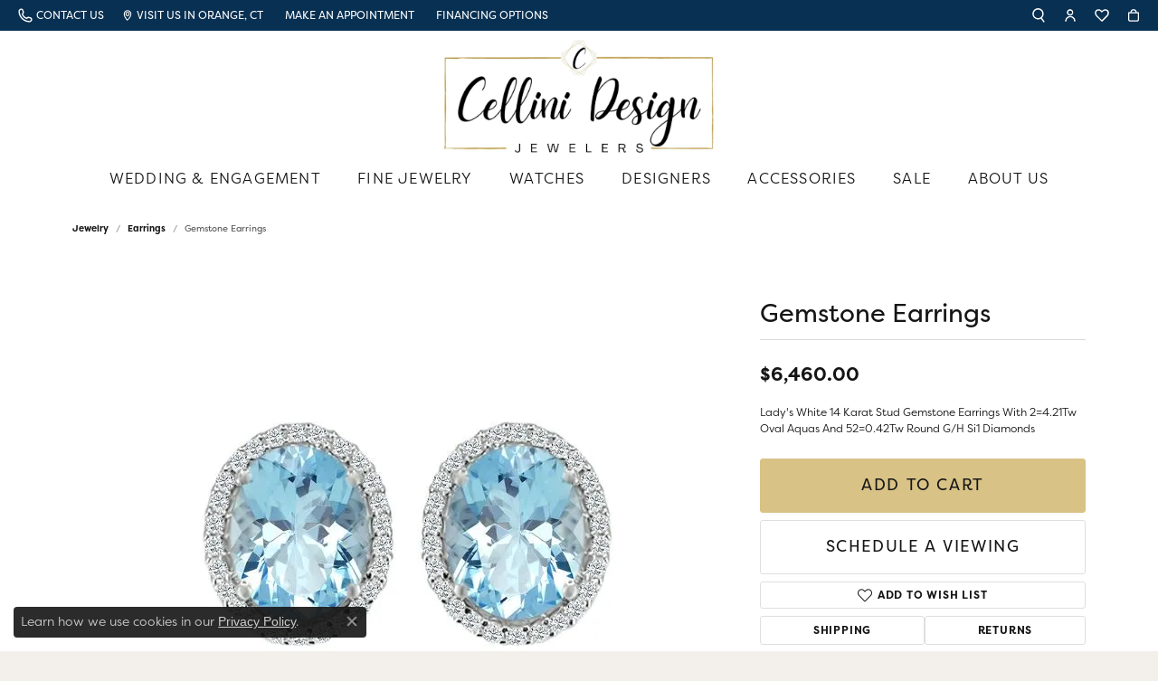

--- FILE ---
content_type: text/html; charset=UTF-8
request_url: https://www.cellinidesignjewelers.com/jewelry-details/gemstone-earrings/gemstone-earrings/77709
body_size: 20894
content:
<!DOCTYPE html>
<html lang="en">
	<head>
		<meta charset="utf-8">
		<title>Gemstone Earrings 001-225-01044 14KW - Gemstone Earrings | Cellini Design Jewelers | Orange, CT</title>	
		
		
		<link rel="preconnect" href="//v6master-asics.shopfinejewelry.com/">
		<link rel="preconnect" href="https://cdn.jewelryimages.net/">
		
		<link rel="stylesheet" href="/css/_monolith.min.css?t=25477" media="all">
				
		
		
		<link rel="stylesheet" href="//v6master-asics.shopfinejewelry.com/js/vendor/OwlCarousel2-2.3.4/dist/assets/owl.carousel.min.css?t=cellinidesignjewelers25477"  media="print" onload="this.media='all'">
		<link rel="stylesheet" href="//v6master-asics.shopfinejewelry.com/js/vendor/magiczoomplus-commercial/magiczoomplus/magiczoomplus.css?t=cellinidesignjewelers25477"  media="print" onload="this.media='all'">
		<link rel="stylesheet" href="//v6master-asics.shopfinejewelry.com/js/vendor/bootstrap4-datetimepicker-master/build/css/bootstrap-datetimepicker.min.css?t=cellinidesignjewelers25477"  media="print" onload="this.media='all'">
		<link rel="stylesheet" href="//v6master-asics.shopfinejewelry.com/js/src/components/phone-number-input/css/phone-number-input.min.css?t=cellinidesignjewelers25477"  media="print" onload="this.media='all'">
		<link rel="stylesheet" href="//v6master-asics.shopfinejewelry.com/js/vendor/jquery.realperson.package-2.0.1/jquery.realperson.css?t=cellinidesignjewelers25477"  media="print" onload="this.media='all'">
		<link rel="stylesheet" href="//v6master-asics.shopfinejewelry.com/fonts/diamond-shapes/diashapes-v6.min.css" media="print" onload="this.media='all';">
		<link rel="stylesheet" href="//v6master-asics.shopfinejewelry.com/fonts/ring-settings/big-ring-settings-style.min.css" media="print" onload="this.media='all';">
		<link rel="stylesheet" href="//v6master-asics.shopfinejewelry.com/css/fragments/consentManagementPlatform.min.css" media="print" onload="this.media='all';">
		<link rel="stylesheet" href="//v6master-asics.shopfinejewelry.com/css/fragments/toggleSwitch.min.css" media="print" onload="this.media='all';">
		<link rel="stylesheet" href="//v6master-asics.shopfinejewelry.com/css/fragments/address-table.min.css" media="print" onload="this.media='all';">
		<link rel="stylesheet" href="//v6master-asics.shopfinejewelry.com/fonts/icons/css/fontawesome-light.min.css" media="print" onload="this.media='all';">
		<link rel="stylesheet" href="//v6master-asics.shopfinejewelry.com/fonts/icons/css/brands.min.css" media="print" onload="this.media='all';">
		<link rel="stylesheet" href="/css/_quick-search.min.css?t=cellinidesignjewelers25477"  media="print" onload="this.media='all'">
		<link rel="stylesheet" href="//v6master-asics.shopfinejewelry.com/js/build/components/login/css/login.min.css?t=cellinidesignjewelers25477"  media="print" onload="this.media='all'">
		<link rel="stylesheet" href="/css/_login.min.css?t=cellinidesignjewelers25477"  media="print" onload="this.media='all'">
		<link rel="stylesheet" href="/css/_cart.min.css?t=cellinidesignjewelers25477"  media="print" onload="this.media='all'">
		<link rel="stylesheet" href="/css/_wishlist.min.css?t=cellinidesignjewelers25477"  media="print" onload="this.media='all'">
			<link rel="stylesheet" href="//v6master-asics.shopfinejewelry.com/css/pages/jewelry-details.min.css?t=cellinidesignjewelers25477" media="all">		
		
		
		
			<link rel="stylesheet" href="/css/local.php?settingsSrc=cellinijewelersUpgradeV6&t=25477" media="all">
		
		<link rel="stylesheet" href="/css/local.css?t=25477" media="all">
		<link rel="stylesheet" href="//v6master-asics.shopfinejewelry.com/css/print.min.css?t=25477" media="print" type="text/css">
	
		<script data-load-position="inline">
			window.cmpSettings = {"useOptInConsentPolicy":false,"showConsentManagementOptions":false,"includeRolexCookieOptions":false,"includePersonalizationCookieOption":true,"forRolexHybrid":false,"rolexCMPVersion":1};
		</script>
		<script src="//v6master-asics.shopfinejewelry.com/js/globalScripts/cookieBlocker.js" data-load-position="inline"></script>
		
		<script>
			var blockedCookieScripts = [];
		</script>		
		<!-- Global site tag (gtag.js) - Google Analytics -->
		<script data-load-position="early 0" async src="https://www.googletagmanager.com/gtag/js?id=UA-53851145-49"></script>
		<script data-load-position="inline">
			window.dataLayer = window.dataLayer || [];
			function gtag(){dataLayer.push(arguments);}
			gtag('js', new Date());

			gtag('config', 'UA-53851145-49'); 
		</script>		
		
		

		<!-- HEAD INCLUDES START -->
		<!-- Google Tag Manager -->
<script>(function(w,d,s,l,i){w[l]=w[l]||[];w[l].push({'gtm.start':
new Date().getTime(),event:'gtm.js'});var f=d.getElementsByTagName(s)[0],
j=d.createElement(s),dl=l!='dataLayer'?'&l='+l:'';j.async=true;j.src=
'https://www.googletagmanager.com/gtm.js?id='+i+dl;f.parentNode.insertBefore(j,f);
})(window,document,'script','dataLayer','GTM-NPZGPJK');</script>
<!-- End Google Tag Manager -->

<!-- Facebook Pixel Code -->
<script>
!function(f,b,e,v,n,t,s)
{if(f.fbq)return;n=f.fbq=function(){n.callMethod?
n.callMethod.apply(n,arguments):n.queue.push(arguments)};
if(!f._fbq)f._fbq=n;n.push=n;n.loaded=!0;n.version='2.0';
n.queue=[];t=b.createElement(e);t.async=!0;
t.src=v;s=b.getElementsByTagName(e)[0];
s.parentNode.insertBefore(t,s)}(window,document,'script',
' https://connect.facebook.net/en_US/fbevents.js');
fbq('init', '4045256432192889');
fbq('track', 'PageView');
</script>
<noscript>
<img height="1" width="1"
src=" https://www.facebook.com/tr?id=4045256432192889&ev=PageView
&noscript=1"/>
</noscript>
<!-- End Facebook Pixel Code -->


<!-- Global site tag (gtag.js) - Google Analytics -->
<script async src="https://www.googletagmanager.com/gtag/js?id=UA-53851145-49"></script>
<script>
  window.dataLayer = window.dataLayer || [];
  function gtag(){dataLayer.push(arguments);}
  gtag('js', new Date());

  gtag('config', 'UA-53851145-49');
</script>

<meta name="facebook-domain-verification" content="y2wand5ulyuafgqz7m65uwdlxqj4v3" />

<!-- Google tag (gtag.js) -->
<script async src="https://www.googletagmanager.com/gtag/js?id=G-1ETMB3FLLM"></script>
<script>
  window.dataLayer = window.dataLayer || [];
  function gtag(){dataLayer.push(arguments);}
  gtag('js', new Date());

  gtag('config', 'G-1ETMB3FLLM');
</script>

<!-- phone insertion script begins -->

<script type='text/javascript' src='https://reports.hibu.com/analytics/js/ybDynamicPhoneInsertion.js'></script>

<script>

ybFindPhNums = ['', '', '', '12033978334', '12033978334', '12033978334'];
ybReplacePhNums = ['', '', '', '12032129990', '12032639196', '12032978598'];

	document.addEventListener("YextPhoneChangeEvent", yextPhoneChangeEventHandler, false);

	function yextPhoneChangeEventHandler(e) {
		e.preventDefault();
		ybFun_ReplaceText();
	}

	if (typeof dmAPI != 'undefined') {
		dmAPI.runOnReady('dpni', function() {
			setTimeout(ybFun_ReplaceText, 500);
		});
		window.addEventListener('DOMContentLoaded', function() {
			dmAPI.subscribeEvent(dmAPI.EVENTS.SHOW_POPUP, 
				function(data) {
					setTimeout(ybFun_ReplaceText, 500);
				});
		});
	} else {
		window.onload = function() {
			setTimeout(ybFun_ReplaceText, 500);
		}
	}

</script>

<!-- phone insertion script ends -->

<!-- Google tag (gtag.js) -->
<script async src="https://www.googletagmanager.com/gtag/js?id=AW-17629887408"></script>
<script>
  window.dataLayer = window.dataLayer || [];
  function gtag(){dataLayer.push(arguments);}
  gtag('js', new Date());

  gtag('config', 'AW-17629887408');
</script>

<!-- Event snippet for Purchase conversion page -->
<script>
  gtag('event', 'conversion', {
      'send_to': 'AW-17629887408/sAU0CJ_Z3agbELD3ytZB',
      'value': 1.0,
      'currency': 'USD',
      'transaction_id': ''
  });
</script><script>window.userCurrency = "USD";</script>
		<!-- HEAD INCLUDES END -->

		
					
		<script data-load-position="early 0">window.pageInfo={"itemID":"77709","itemDetails":{"itemID":"77709","masterID":"c064624","jewelryClassID":"242","itemUrl":null,"vendorID":"00098","edgeVendID":"AGD","folderName":"images\/edge","has1x1":"0","imgFileName":"225-01044.jpg","imgAlt1":"","imgFileName2":"","imgAlt2":"","imgFileName3":"","imgAlt3":"","imgFileName4":"","imgAlt4":"","imgFileName5":"","imgAlt5":"","videoFile":"","youtubeLink":"","imgUrl":"images\/edge\/225-01044.jpg","collectionID":"0","itemTitle":"Gemstone Earrings","description":"Lady's White 14 Karat Stud Gemstone Earrings With 2=4.21Tw Oval Aquas And 52=0.42Tw Round G\/H Si1 Diamonds","styleNo":"001-225-01044","vendorStyle":"TS1230AQE","GUID":"","RFID":"","gender":"Women's","ringSetting":null,"settingType":null,"centerStoneIncluded":"0","centerCtWt":"0.00","centerDiaShape":"0","centerDiaCut":"0","centerDiaClarity":"0","centerDiaColor":"0","centerDiaDimensions":"","centerDiaCertType":"0","centerDiaCertImg":"","centerDiaCertNo":"","centerDiaFluorescence":"0","centerDiaTable":"0.00","centerDiaDepth":"0.00","centerDiaCulet":"0","centerDiaPrice":"0.00","centerDiaPricePerCarat":"0.00","commonDiaCtWt":"0.42","commonDiaShape":"1","commonDiaCut":"0","commonDiaClarity":"7","commonDiaColor":"40","totalDiaCount":"0","totalDiaCtWt":"0.42","shapeRange":"","centerGemIncluded":"0","centerGemType":"0","centerGemShape":"0","centerGemstoneCtWt":"0.00","centerGemDimensions":"","centerGemQuality":"","gemstoneType":"Aquamarine","gemstoneTypeA":"3","gemstoneTypeACtWt":"4.21","gemstoneTypeACount":"2","gemstoneTypeB":"0","gemstoneTypeBCtWt":"0.00","gemstoneTypeBCount":"0","gemstoneTypeC":"0","gemstoneTypeCCtWt":"0.00","gemstoneTypeCCount":"0","gemstoneTypeD":"0","gemstoneTypeDCtWt":"0.00","gemstoneTypeDCount":"0","gemstoneTypeE":"0","gemstoneTypeECtWt":"0.00","gemstoneTypeECount":"0","totalGemstoneWt":"0.00","fullMetalType":"14K White Gold","metalType1":"14KW","length":"","lengthType":"","width":"","widthType":"","size":null,"color":null,"letter":null,"era":null,"ringSizes":"","stockLevel":"1","availability":"1","freeShipping":"0","weight":"1.00","weightType":"","enableCheckout":"1","lowCt":null,"highCt":null,"categoryTitle":"Gemstone Earrings","categoryUrl":"gemstone-earrings","h1Tag":"","parentCategoryTitle":"Earrings","parentCategoryUrl":"earrings","retail":6460,"salePrice":0,"imgFileName_exists":null,"imgFileName_width":null,"imgFileName2_exists":null,"imgFileName2_width":null,"imgFileName3_exists":null,"imgFileName3_width":null,"imgFileName4_exists":null,"imgFileName4_width":null,"imgFileName5_exists":null,"imgFileName5_width":null,"nonStandardImage":null,"similarSKUs":"{\"idList\":[\"22743\",\"22773\",\"22777\",\"22779\",\"22781\",\"22787\",\"22795\",\"77679\",\"77689\",\"77693\"],\"ctime\":1737694955}","itemMetaTitle":"","itemMetaKeywords":"","itemMetaDescription":"","itemVisible":"1","autoUpdate":"0","collectionTitle":null,"collectionUrl":null,"logoWhite":null,"copyHybrid":null,"masterCollectionID":null,"jsonData":null,"fixedShippingPrice":"0.00","metalFinish":"polished","style":"stud","watchType":"","watchBraceletMaterial":"","watchBraceletColor":"","watchCaseSize":"","watchCaseMaterial":"","watchCrystalType":"","watchBezel":"","watchDialColor":"","watchDialShape":"","watchDialType":"","watchMovement":"","watchWaterResistance":"","watchFunctions":"","watchBraceletStyle":"","commonStoneType":"0","hidePrice":"0","excludeFromCoupons":"0","isERDBrand":null,"collection":"","fretail":"$6,460.00","fsalePrice":"$0.00","collectionLogoURL":"\/\/placeholder.shopfinejewelry.com\/300x150\/ffffff\/ffffff","imageSource":"\/\/cdn.jewelryimages.net\/edge\/cellinidesignjewelers\/images\/edge\/225-01044.jpg?v=25"},"baseSKU":"TS1230AQE","baseSKURaw":"TS1230AQE","jewelryClassID":"242","jsonData":false,"styleNo":"001-225-01044","scrambledStlyeNo":"","itemTitle":"Gemstone Earrings","itemVisible":"1","categoryUrl":"gemstone-earrings","collectionID":"0","edgeVendID":"AGD","vendorID":"00098","erdLegacyUrl":false,"variationStyle":"","imageBaseURL":"","image1":"\/\/cdn.jewelryimages.net\/edge\/cellinidesignjewelers\/images\/edge\/225-01044.jpg?v=25","image2":"","image3":"","image4":"","image5":"","image6":"","variationColNames":"[]","ringSizeHasJSON":false,"ringSizeJSON":"","session":"533fe13bb909fc0dbd8e4dfb55117a02","referer":"","hideDecimals":"0","hideAllPrices":"0","price":6460,"currency":"USD","hidePriceMessage":"Call for Price","calculateLiveSettingPrice":false,"metalType":"14KW","metalFinish":"polished","diamondQuality":"","priceAdj":1,"forexMultiplier":1,"similarItems":{"success":true,"retArr":[{"imageSource":"\/\/cdn.jewelryimages.net\/edge\/cellinidesignjewelers\/images\/edge\/225-00986.jpg?v=25","itemUrl":"\/jewelry-details\/gemstone-earrings\/gemstone-earrings\/22743","itemTitle":"Gemstone Earrings","retail":"12490.00","salePrice":"0.00"},{"imageSource":"\/\/cdn.jewelryimages.net\/edge\/cellinidesignjewelers\/images\/edge\/225-01001.jpg?v=25","itemUrl":"\/jewelry-details\/gemstone-earrings\/round-stud-tanzanite-earrings\/22773","itemTitle":"Round Stud Tanzanite Earrings","retail":"1710.00","salePrice":"0.00"},{"imageSource":"\/\/cdn.jewelryimages.net\/edge\/cellinidesignjewelers\/images\/edge\/225-01003.jpg?v=25","itemUrl":"\/jewelry-details\/gemstone-earrings\/gemstone-earrings\/22777","itemTitle":"Gemstone Earrings","retail":"4915.00","salePrice":"0.00"},{"imageSource":"\/\/cdn.jewelryimages.net\/edge\/cellinidesignjewelers\/images\/edge\/225-01005.jpg?v=25","itemUrl":"\/jewelry-details\/gemstone-earrings\/tanzanite-halo-drop-earrings\/22779","itemTitle":"Tanzanite Halo Drop Earrings","retail":"7620.00","salePrice":"0.00"},{"imageSource":"\/\/cdn.jewelryimages.net\/edge\/cellinidesignjewelers\/images\/edge\/225-01006.jpg?v=25","itemUrl":"\/jewelry-details\/gemstone-earrings\/ladies-stud-tanzanite-earrings\/22781","itemTitle":"Ladies Stud Tanzanite Earrings","retail":"6560.00","salePrice":"0.00"},{"imageSource":"\/\/cdn.jewelryimages.net\/edge\/cellinidesignjewelers\/images\/edge\/225-01011.jpg?v=25","itemUrl":"\/jewelry-details\/gemstone-earrings\/gemstone-earrings\/22787","itemTitle":"Gemstone Earrings","retail":"12085.00","salePrice":"0.00"},{"imageSource":"\/\/cdn.jewelryimages.net\/edge\/cellinidesignjewelers\/images\/edge\/225-01015.jpg?v=25","itemUrl":"\/jewelry-details\/gemstone-earrings\/gemstone-earrings\/22795","itemTitle":"Gemstone Earrings","retail":"11360.00","salePrice":"0.00"},{"imageSource":"\/\/cdn.jewelryimages.net\/edge\/cellinidesignjewelers\/images\/edge\/225-01034.jpg?v=25","itemUrl":"\/jewelry-details\/gemstone-earrings\/gemstone-earrings\/77679","itemTitle":"Gemstone Earrings","retail":"6115.00","salePrice":"0.00"},{"imageSource":"\/\/cdn.jewelryimages.net\/edge\/cellinidesignjewelers\/images\/edge\/225-01036.jpg?v=25","itemUrl":"\/jewelry-details\/gemstone-earrings\/gemstone-earrings\/77689","itemTitle":"Gemstone Earrings","retail":"6425.00","salePrice":"0.00"},{"imageSource":null,"itemUrl":null,"itemTitle":null,"retail":null,"salePrice":null}],"date":1737694955000},"enableCustomerWishlist":"1","enableGuestWishlist":"1","customer":{"loggedIn":false,"hasGuestWishlist":false,"firstName":"","lastName":"","email":"","phone":""},"lowCt":"","highCt":"","shapeRange":"","showChatButtonJewelryDetails":"0","jewelryDescriptionShowMoreButton":true,"affirmPublicKey":"NTWX3OAANCZJEZDE","financingPageVisibility":"1","storename":"Cellini Design Jewelers","storeaddress":"<br>Cellini Design Jewelers<br>464 Boston Post Road<br>Suite 3<br>Orange, CT 06477<br>","cartButtonDefaultText":"Add to Cart","availableLocationInputHTML":"<input type=\"hidden\" value=\"1\" name=\"location\" class=\"appt-location\">","locationDayTime":{"1":{"locationName":"Cellini Design Jewelers","daysOfWeekDisabled":[0,1],"timeOfDay":{"2":{"open":"10:00:00","close":"17:30:00"},"3":{"open":"10:00:00","close":"17:30:00"},"4":{"open":"10:00:00","close":"17:30:00"},"5":{"open":"10:00:00","close":"17:30:00"},"6":{"open":"10:00:00","close":"16:30:00"}},"closedHolidayDates":[],"adjustedHolidayHours":[]}},"locationsFieldInquiries":"1","customerID":null};</script>			
		
<script>
	window.enableEcommerce = "1";
</script>

		
<script>
	window.fbAppId = "782704905415198";
</script>

		
	<script>
		window.googleAppId = "522739862603-9cnc28esu2ntos9aevhluql3ikdjgqpo.apps.googleusercontent.com";
	</script>

		<script type="application/ld+json">{"@context":"https:\/\/schema.org","@type":"Product","name":"Gemstone Earrings","image":["\/\/cdn.jewelryimages.net\/edge\/cellinidesignjewelers\/images\/edge\/225-01044.jpg?v=25"],"description":"Lady's White 14 Karat Stud Gemstone Earrings With 2=4.21Tw Oval Aquas And 52=0.42Tw Round G\/H Si1 Diamonds","sku":"001-225-01044","mpn":"TS1230AQE","brand":{"@type":"Brand","name":null},"offers":{"@type":"Offer","url":"https:\/\/www.cellinidesignjewelers.com\/jewelry-details\/gemstone-earrings\/gemstone-earrings\/77709","priceCurrency":"USD","price":"6460","priceValidUntil":"2026-02-21","availability":"https:\/\/schema.org\/InStock","shippingDetails":{"@type":"OfferShippingDetails","shippingRate":{"@type":"MonetaryAmount","currency":"USD"},"shippingDestination":{"@type":"DefinedRegion","addressCountry":"US"},"deliveryTime":{"@type":"ShippingDeliveryTime","handlingTime":{"@type":"QuantitativeValue","minValue":"1","maxValue":"1"},"businessDays":{"@type":"OpeningHoursSpecification","dayOfWeek":["https:\/\/schema.org\/Tuesday","https:\/\/schema.org\/Wednesday","https:\/\/schema.org\/Thursday","https:\/\/schema.org\/Friday","https:\/\/schema.org\/Saturday"]}}}}}</script>
		<meta name="description" content="Shop  Gemstone Earrings like this 001-225-01044 Gemstone Earrings at Cellini Design Jewelers in Orange CT">
		<meta name="referrer" content="strict-origin-when-cross-origin">
		<meta name="keywords" content="">
		<meta name="viewport" content="width=device-width, initial-scale=1">
		<!-- Open Graph Meta -->
		<meta property="og:title" content="Gemstone Earrings">
		<meta property="og:description" content="Lady's White 14 Karat Stud Gemstone Earrings With 2=4.21Tw Oval Aquas And 52=0.42Tw Round G/H Si1 Diamonds">
		<meta property="og:image" content="https://cdn.jewelryimages.net/edge/cellinidesignjewelers/images/edge/225-01044.jpg?v=25">
		<meta property="product:availability" content="Ships on Next Open Business Day">
		<meta property="product:condition" content="new">
		<meta property="product:price:amount" content="$6,460.00">
		<meta property="product:price:currency" content="USD">
		<meta property="product:retailer_item_id" content="77709">
		<!-- End Graph Meta -->

		
	</head>
	<body id="jewelry-details" class=" icofont-fontawesome-light" data-theme="denali-custom">		
		<!-- START BODY INCLUDE -->
		<!-- Google Tag Manager (noscript) -->
<noscript><iframe src="https://www.googletagmanager.com/ns.html?id=GTM-NPZGPJK"
height="0" width="0" style="display:none;visibility:hidden"></iframe></noscript>
<!-- End Google Tag Manager (noscript) -->

<script defer src="https://connect.podium.com/widget.js#ORG_TOKEN=97cc1acf-c04a-457a-bff9-d1ba8bf5de97" id="podium-widget" data-organization-api-token="97cc1acf-c04a-457a-bff9-d1ba8bf5de97"></script>


		<!-- END BODY INCLUDE -->
		
		<!-- No podium chat active -->
		
		<div id="page-wrap">
		<div id='accessibility-skip-links' data-breakpoint='md'><a class="skippy sr-only sr-only-focusable" href="#main-sections"><span class="skippy-text">Skip to main content</span></a><a class="skippy sr-only sr-only-focusable" href="#footer"><span class="skippy-text">Skip to footer</span></a></div>



		<div class="container-fluid toolbar top ">
			<div class="toolbar-inner align-items-center justify-content-center justify-content-sm-center justify-content-md-between justify-content-lg-between" role="toolbar" aria-label="Primary toolbar">
				<ul class="left"><li class="toolbar-item  item-"><a href="tel:2033978334" role="link"  aria-label="Call Us Now"><i class="icon-phone" aria-hidden="true"></i><span><span class='d-none d-lg-inline'>CONTACT US</span></span></a></li><li class="toolbar-item  item-"><a href="/contact" role="link"  aria-label="Get Store Location"><i class="icon-map-marker" aria-hidden="true"></i><span><span class='d-none d-lg-inline'>VISIT US IN ORANGE, CT</span></span></a></li><li class="toolbar-item  item-"><a href="/make-an-appointment" role="link"  aria-label="Calendar"><i class="icon-calendar" aria-hidden="true"></i><span><span class='d-none d-lg-inline'>MAKE AN APPOINTMENT</span></span></a></li><li class="toolbar-item  item-"><a href="/financing-options" role="link"  aria-label="Money"><i class="icon-money" aria-hidden="true"></i><span><span class='d-none d-lg-inline'>FINANCING OPTIONS</span></span></a></li>
				</ul>
				<ul class="right">
			<li class="toolbar-item dropdown  item-search">
				<a href="javascript:void(0)" role="button" class="dropdown-toggle" data-bs-toggle="dropdown" data-bs-hover="dropdown" aria-haspopup="menu" aria-expanded="false" id="top-menu-item-right-search-1" aria-label="Search"><i class="icon-search"></i><span class="sr-only">Toggle Toolbar Search Menu</span></a>
				<div class="dropdown-menu menu-search dropdown-menu-right" aria-labelledby="top-menu-item-right-search-1" role="presentation">
					<div class="px-2">
						<form action="/jewelry" role="search" method="GET" aria-label="Site search">
							<div class="input-group">
								<label for="toolbar-search-kw" class="sr-only">Search for...</label>
								<input type="text" class="form-control" id="toolbar-search-kw" name="kw" placeholder="Search for...">
								<span class="input-group-btn">
									<button class="btn btn-default px-3" type="submit" role="button" aria-label="Submit search"><i class="icon-search" aria-hidden="true"></i></button>
								</span>
							</div>
						</form>
					</div>
				</div>
			</li>
			<li class="toolbar-item dropdown  item-account">
				<a href="javascript:void(0)" role="button" class="dropdown-toggle" data-bs-toggle="dropdown" data-bs-hover="dropdown" aria-haspopup="dialog" aria-controls="top-menu-login-dialog-right-account-2" aria-expanded="false" id="top-menu-item-right-account-2" aria-label="My Account Menu"><i class="icon-user"></i><span class="sr-only">Toggle My Account Menu</span></a>
				<div class="dropdown-menu menu-account dropdown-menu-right my-account-dropdown punchmarkLogin">
					<div id="top-menu-login-dialog-right-account-2" role="dialog" aria-modal="true" aria-labelledby="top-menu-login-dialog-title-right-account-2" class="loginWrap OG">
						<div id="top-menu-login-dialog-title-right-account-2" class="sr-only">Login</div>
						<form class="login">
							<div class="form-floating">
								<input type="text" name="username" id="top-menu-username-right-account-2" placeholder="username" class="form-control input-md" autocomplete="off" value="">
								<label for="top-menu-username-right-account-2" class="">Username</label>
							</div>
							<div class="form-floating mt-1">
								<input type="password" name="password" id="top-menu-password-right-account-2" placeholder="password" class="form-control input-md" autocomplete="off" value="">
								<label for="top-menu-password-right-account-2" class="passwordLabel">Password</label>
							</div>
							<div class="form-group d-flex justify-content-between mb-3">
								<a tabindex="-1" role="button" class="small fw-bold cursor-pointer mt-2 invisible">Forgot Password?</a>
							</div>
							<button class="btn btn-primary btn-lg btn-block" type="submit">Log In</button>
						</form>
						<p class="pt-3 small text-center mb-0 signUp">
							Don&rsquo;t have an account?
							<a href="/register" class="fw-bold d-block">Sign up now</a>
						</p>
					</div>
				</div>
			</li>
			<li class="toolbar-item dropdown  item-wishlist">
				<a href="javascript:void(0)" role="button" class="dropdown-toggle" data-bs-toggle="dropdown" data-bs-hover="dropdown" aria-haspopup="menu" aria-expanded="false" id="top-menu-item-right-wishlist-3" aria-label="My Wish List"><i class="icon-heart"></i><span class="sr-only">Toggle My Wish List</span></a>
				<div class="dropdown-menu menu-wishlist dropdown-menu-right global-wish-list-dropdown" data-type="item" data-src="wishlist" data-parent="" data-thumbs="1" data-action="get_items" data-count="3" data-template="template-wishlist-item" aria-labelledby="top-menu-item-right-wishlist-3"></div>
				<script type="text/x-tmpl" id="template-wishlist-item">
					{% if (o.length) { %}
						{% for (var i=0; i<o.length; i++) { %}
							<div class="wishlist-item media">
								<a href="{%=o[i].itemUrl%}" class="media-thumb">
									<div class="image-div" style="background-image:url({%=o[i].fullImage%});">
										<img src="https://placeholder.shopfinejewelry.com/150x150" class="placeholder" alt="">
									</div>
								</a>
								<div class="media-body">
									<h6 class="media-heading text-truncate">{%=o[i].itemTitle%}</h6>
									<span class="media-description text-truncate">Style #: {%#o[i].styleNo%}</span>
									{% if (o[i].salePrice > 0 && o[i].retail > 0) { %}
										<span class="media-price"><strike>${%=o[i].salePrice%}</strike> ${%=o[i].retail%}</span>
									{% } else if(o[i].retail == 0.00 || o[i].retail == "") { %}
										<span class="media-price">Call for Price</span>
									{% } else { %}
										<span class="media-price">${%=o[i].retail%}</span>
									{% } %}
								</div>
							</div>
						{% } %}
						<div class="px-2">
							<a href="/myaccount-wishlist" class="btn btn-primary btn-md btn-block btn-view-wishlist">View My Wish List</a>
						</div>
					{% } else { %}
						<div class="wishlist-empty">
							<div class="menu-cart-subtotal px-20">
								<p class="text-center">You have no items in your wish list.</p>
							</div>
							<div class="menu-cart-buttons">
								<a href="/jewelry" class="btn btn-primary btn-block">Browse Jewelry</a>
							</div>
						</div>
					{% } %}
				</script>
			</li>
				<li class="toolbar-item dropdown  item-cart">
					<a href="javascript:void(0)" role="button" class="dropdown-toggle" data-bs-toggle="dropdown" data-bs-hover="dropdown" aria-haspopup="menu" aria-expanded="false" id="top-menu-item-right-cart-4" aria-label="My Shopping Cart"><i class="icon-shopping-bag"></i><span class="sr-only">Toggle My Shopping Cart</span></a>
					<div class="dropdown-menu menu-cart dropdown-menu-right global-cart-dropdown" data-type="item" data-src="cart_nav" data-action="get_cart_items" data-template="template-cart-item" aria-labelledby="top-menu-item-right-cart-4">
					</div>
					<script type="text/x-tmpl" id="template-cart-item">
						{% if (o.items.length) { %}
							{% for (var i in o.items) { %}
								<div class="wishlist-item media">
									<a href="javascript:void(0)" role="button" class="media-thumb">
										<div class="image-div" style="background-image:url({%=o.items[i].imgUrl%});">
											<img src="https://placeholder.shopfinejewelry.com/150x150" class="placeholder" alt="">
										</div>
									</a>
									<div class="media-body">
										<h6 class="media-heading text-truncate">{%#o.items[i].itemTitle%}</h6>
									<span class="media-description text-truncate">Style #: {%#o.items[i].sku%}</span>
										{%  if(o.items[i].price == 0.00 || o.items[i].price == "") { %}
											<span class="media-price">Call for Price</span>
										{% } else { %}
											<span class="media-price">{%=o.items[i].price%}</span>
										{% } %}
									</div>
								</div>
							{% } %}
							<div class="px-2">
								<a href="/cart" class="btn btn-primary btn-md btn-block btn-view-wishlist">View My Cart</a>
							</div>
						{% } else { %}
							<div class="">
								<div class="menu-cart-subtotal px-20">
									<p class="text-center">You have no items in your cart.</p>
								</div>
								<div class="menu-cart-buttons">
									<a href="/jewelry" class="btn btn-primary btn-block">Browse Jewelry</a>
								</div>
							</div>
						{% } %}
					</script>
				</li><li class="toolbar-item d-lg-none item-"><a href="tel:2033978334" role="link"  aria-label="Call Us Now"><i class="icon-phone" aria-hidden="true"></i><span><span class='d-none d-lg-inline'>CONTACT US</span></span></a></li>
				</ul>
			</div>
		</div>
<header >
	<div class="container-fluid main-content">				
		<div class="row">
			<div class="col main-content-col  ">
				
				
		<a href="/" id="logo" aria-label="Cellini Design Jewelers logo - Go to homepage">
			<img src="https://cdn.jewelryimages.net/static/domains/cellinidesignjewelersv6/images/store-pics/cellini-logo.jpg?width=1555" width="1555" height="648" alt="Cellini Design Jewelers logo" class="mx-auto" loading="eager" decoding="sync" fetchpriority="high">
		</a>
				
				
			</div>
		</div>
	</div>
	<!-- Nav generated 20260122094156 -->

	<div class='container nav-default'>
		<div class='row'>
			<div class='col'>
<nav class="navbar navbar-expand-md navbar-menu-position-left-back show-dropdown-toggles " id="website-navigation" aria-label="Primary">
	
<button class="navbar-toggler d-inline-block d-md-none" id="nav-toggle" type="button" data-animation="animation-2" data-bs-toggle="reveal-collapse-left" data-bs-target="#main-navigation" aria-controls="main-navigation" aria-expanded="false" aria-label="Toggle navigation">
	<span class="navbar-toggler-icon" aria-hidden="true">
		<span></span>
		<span></span>
		<span></span>
	</span>
</button>
	<div class="collapse navbar-collapse justify-content-center" id="main-navigation">
		<div class='container-fluid inner-nav  px-0'>
		<ul class="navbar-nav justify-content-around align-items-center " id="menubar-left" aria-label="Primary site menu">
		<li class="dropdown has-a-plus dropdown-wide nav-item "><a href="/pages/shop-engagement-rings" data-url="/pages/shop-engagement-rings" class="nav-link " id="menu-item-megamenu-1">Wedding & Engagement</a><button type="button" class="dropdown-plus d-flex d-md-none" data-bs-toggle="dropdown" aria-hidden="true" tabindex="-1" id="menu-item-plus-megamenu-1"><i class="icon-plus" aria-hidden="true"></i></button><div class="dropdown-menu dropdown-menu-wide menu-megamenu dropdown-menu-left" aria-labelledby="menu-item-megamenu-1" data-parent="" data-cols="4"><div class="container"><div class="row"><div class="col-12 col-md-auto"><div class="dropdown dropdown-submenu"><a href="/pages/shop-engagement-rings" data-url="/pages/shop-engagement-rings"  class="dropdown-item dropdown-item-parent  parent-has-kids"  id="submenu-item-megamenu-1-1">Shop Engagement Rings</a><button type="button" class="dropdown-plus d-flex d-md-none" data-bs-toggle="dropdown" aria-hidden="true" tabindex="-1" data-children-count="6" id="submenu-item-plus-megamenu-1-1"><i class="icon-plus" aria-hidden="true"></i></button><div class="dropdown-menu dropdown-menu-left dropdown-menu-children" aria-labelledby="submenu-item-megamenu-1-1"><a class="dropdown-item" href="/jewelry/bridal/diamond-engagement-rings" >Diamond Engagement Rings</a><a class="dropdown-item" href="/jewelry/bridal/lab-grown-diamond-engagement-rings" >Lab Diamond Engagement Rings</a><a class="dropdown-item" href="/jewelry/bridal/semi-mount-diamond-engagement" >Semi-Mount Diamond Engagement Rings</a><a class="dropdown-item" href="/ringsettings" >Create a Ring Online</a><a class="dropdown-item" href="/ringsettings-diamonds" >Start with the Diamond</a><a class="dropdown-item" href="/education-settings" >Choosing the Right Setting</a></div></div></div><div class="col-12 col-md-auto"><div class="dropdown dropdown-submenu"><a href="/pages/shop-wedding-bands" data-url="/pages/shop-wedding-bands"  class="dropdown-item dropdown-item-parent  parent-has-kids"  id="submenu-item-megamenu-1-2">Shop Wedding Bands</a><button type="button" class="dropdown-plus d-flex d-md-none" data-bs-toggle="dropdown" aria-hidden="true" tabindex="-1" data-children-count="4" id="submenu-item-plus-megamenu-1-2"><i class="icon-plus" aria-hidden="true"></i></button><div class="dropdown-menu dropdown-menu-left dropdown-menu-children" aria-labelledby="submenu-item-megamenu-1-2"><a class="dropdown-item" href="/jewelry/bridal/womens-wedding-bands" >Bands for Her</a><a class="dropdown-item" href="/jewelry/bridal/mens-wedding-bands" >Bands for Him</a><a class="dropdown-item" href="/benchmark-ring-lab" >Build Your Wedding Band</a><a class="dropdown-item" href="/pages/wedding-bands-guide" >Wedding Bands Guide</a></div></div><div class="dropdown dropdown-submenu"><a href="/jewelry/bridal" data-url="/jewelry/bridal"  class="dropdown-item dropdown-item-parent  parent-has-kids"  id="submenu-item-megamenu-1-3">Shop by Metal</a><button type="button" class="dropdown-plus d-flex d-md-none" data-bs-toggle="dropdown" aria-hidden="true" tabindex="-1" data-children-count="3" id="submenu-item-plus-megamenu-1-3"><i class="icon-plus" aria-hidden="true"></i></button><div class="dropdown-menu dropdown-menu-left dropdown-menu-children" aria-labelledby="submenu-item-megamenu-1-3"><a class="dropdown-item" href="/jewelry/bridal?materials=14KW" >White Gold</a><a class="dropdown-item" href="/jewelry/bridal?materials=14KY" >Yellow Gold</a><a class="dropdown-item" href="/jewelry/bridal?materials=TI" >Titanium</a></div></div></div><div class="col-12 col-md-auto"><div class="dropdown dropdown-submenu"><a href="/diamonds" data-url="/diamonds"  class="dropdown-item dropdown-item-parent  parent-has-kids"  id="submenu-item-megamenu-1-4">Explore Diamonds</a><button type="button" class="dropdown-plus d-flex d-md-none" data-bs-toggle="dropdown" aria-hidden="true" tabindex="-1" data-children-count="3" id="submenu-item-plus-megamenu-1-4"><i class="icon-plus" aria-hidden="true"></i></button><div class="dropdown-menu dropdown-menu-left dropdown-menu-children" aria-labelledby="submenu-item-megamenu-1-4"><a class="dropdown-item" href="/diamonds?labGrown=0" >Shop Natural Diamonds</a><a class="dropdown-item" href="/diamonds?labGrown=1" >Shop Lab-Grown Diamonds</a><a class="dropdown-item" href="/education-diamonds" >The Four Cs of Diamonds</a></div></div></div><div class="col-12 col-md-auto">
        <div class="my-10 dropdown-item dropdown-item-image">
            <img class="d-none d-md-block" src="https://cdn.jewelryimages.net/static/domains/cellinidesignjewelersv6/images/store-pics/cellini_megamenu_engagement.jpg" alt="Menu image" loading="lazy" decoding="auto" fetchpriority="low">
            <div class="text-center small pt-1"></div>
        </div></div></div><!-- .row --><div class="row explore-all-row"><div class="col pt-0 pt-md-10"><hr class="my-10"><a href="/pages/shop-engagement-rings" class="btn btn-dark btn-sm dropdown-item">Explore All Wedding & Engagement</a></div></div><!-- .row --></div><!-- .container --></div><!-- .dropdown-menu --></li>
		<li class="dropdown has-a-plus dropdown-wide nav-item "><a href="/pages/shop-fine-jewelry" data-url="/pages/shop-fine-jewelry" class="nav-link " id="menu-item-megamenu-2">Fine Jewelry</a><button type="button" class="dropdown-plus d-flex d-md-none" data-bs-toggle="dropdown" aria-hidden="true" tabindex="-1" id="menu-item-plus-megamenu-2"><i class="icon-plus" aria-hidden="true"></i></button><div class="dropdown-menu dropdown-menu-wide menu-megamenu dropdown-menu-left" aria-labelledby="menu-item-megamenu-2" data-parent="" data-cols="3"><div class="container"><div class="row"><div class="col-12 col-md-auto"><div class="dropdown dropdown-submenu"><a href="/jewelry/rings" data-url="/jewelry/rings"  class="dropdown-item dropdown-item-parent  parent-has-kids"  id="submenu-item-megamenu-2-1">Rings</a><button type="button" class="dropdown-plus d-flex d-md-none" data-bs-toggle="dropdown" aria-hidden="true" tabindex="-1" data-children-count="5" id="submenu-item-plus-megamenu-2-1"><i class="icon-plus" aria-hidden="true"></i></button><div class="dropdown-menu dropdown-menu-left dropdown-menu-children" aria-labelledby="submenu-item-megamenu-2-1"><a class="dropdown-item" href="/jewelry/rings/diamond-fashion-rings" >Diamond Fashion Rings</a><a class="dropdown-item" href="/jewelry/rings/gold-fashion-rings" >Gold Fashion Rings</a><a class="dropdown-item" href="/jewelry/rings/gemstone-rings" >Gemstone Rings</a><a class="dropdown-item" href="/jewelry/rings/pearl-rings" >Pearl Rings</a><a class="dropdown-item" href="/jewelry/rings/fashion-rings" >Fashion Rings</a></div></div><div class="dropdown dropdown-submenu"><a href="/jewelry/earrings" data-url="/jewelry/earrings"  class="dropdown-item dropdown-item-parent  parent-has-kids"  id="submenu-item-megamenu-2-2">Earrings</a><button type="button" class="dropdown-plus d-flex d-md-none" data-bs-toggle="dropdown" aria-hidden="true" tabindex="-1" data-children-count="4" id="submenu-item-plus-megamenu-2-2"><i class="icon-plus" aria-hidden="true"></i></button><div class="dropdown-menu dropdown-menu-left dropdown-menu-children" aria-labelledby="submenu-item-megamenu-2-2"><a class="dropdown-item" href="/jewelry/earrings/diamond-earrings" >Diamond Earrings</a><a class="dropdown-item" href="/jewelry/earrings/gemstone-earrings" >Gemstone Earrings</a><a class="dropdown-item" href="/jewelry/earrings/pearl-earrings" >Pearl Earrings</a><a class="dropdown-item" href="/jewelry/earrings/fashion-earrings" >Fashion Earrings</a></div></div></div><div class="col-12 col-md-auto"><div class="dropdown dropdown-submenu"><a href="/jewelry/necklaces-pendants" data-url="/jewelry/necklaces-pendants"  class="dropdown-item dropdown-item-parent  parent-has-kids"  id="submenu-item-megamenu-2-3">Necklaces & Pendants</a><button type="button" class="dropdown-plus d-flex d-md-none" data-bs-toggle="dropdown" aria-hidden="true" tabindex="-1" data-children-count="5" id="submenu-item-plus-megamenu-2-3"><i class="icon-plus" aria-hidden="true"></i></button><div class="dropdown-menu dropdown-menu-left dropdown-menu-children" aria-labelledby="submenu-item-megamenu-2-3"><a class="dropdown-item" href="/jewelry/necklaces-pendants/diamond-necklaces--pendants" >Diamond Necklaces & Pendants</a><a class="dropdown-item" href="/jewelry/necklaces-pendants/gemstone-necklaces--pendants" >Gemstone Necklaces & Pendants</a><a class="dropdown-item" href="/jewelry/necklaces-pendants/pearl-necklaces-pendants" >Pearl Necklaces & Pendants</a><a class="dropdown-item" href="/jewelry/necklaces-pendants/fashion-necklaces--pendants" >Fashion Necklaces & Pendants</a><a class="dropdown-item" href="/jewelry/necklaces-pendants/chains" >Chains</a></div></div><div class="dropdown dropdown-submenu"><a href="/jewelry/bracelets" data-url="/jewelry/bracelets"  class="dropdown-item dropdown-item-parent  parent-has-kids"  id="submenu-item-megamenu-2-4">Bracelets</a><button type="button" class="dropdown-plus d-flex d-md-none" data-bs-toggle="dropdown" aria-hidden="true" tabindex="-1" data-children-count="4" id="submenu-item-plus-megamenu-2-4"><i class="icon-plus" aria-hidden="true"></i></button><div class="dropdown-menu dropdown-menu-left dropdown-menu-children" aria-labelledby="submenu-item-megamenu-2-4"><a class="dropdown-item" href="/jewelry/bracelets/diamond-bracelets" >Diamond Bracelets</a><a class="dropdown-item" href="/jewelry/bracelets/gemstone-bracelets" >Gemstone Bracelets</a><a class="dropdown-item" href="/jewelry/bracelets/fashion-bracelets" >Fashion Bracelets</a><a class="dropdown-item" href="/jewelry/bracelets/anklets" >Anklets</a></div></div></div><div class="col-12 col-md-auto"><div class="dropdown dropdown-submenu"><a href="/jewelry/mens-jewelry" data-url="/jewelry/mens-jewelry"  class="dropdown-item dropdown-item-parent  parent-has-kids"  id="submenu-item-megamenu-2-5">Men's Jewelry</a><button type="button" class="dropdown-plus d-flex d-md-none" data-bs-toggle="dropdown" aria-hidden="true" tabindex="-1" data-children-count="4" id="submenu-item-plus-megamenu-2-5"><i class="icon-plus" aria-hidden="true"></i></button><div class="dropdown-menu dropdown-menu-left dropdown-menu-children" aria-labelledby="submenu-item-megamenu-2-5"><a class="dropdown-item" href="/jewelry/mens-jewelry/mens-rings" >Men's Rings</a><a class="dropdown-item" href="/jewelry/mens-jewelry/mens-earrings" >Men's Earrings</a><a class="dropdown-item" href="/jewelry/mens-jewelry/mens-necklaces--pendants" >Men's Pendants and Necklaces</a><a class="dropdown-item" href="/jewelry/mens-jewelry/mens-bracelets" >Men's Bracelets</a></div></div><div><a href="/jewelry/religious-jewelry" data-url="/jewelry/religious-jewelry"  class="dropdown-item dropdown-item-parent "  id="submenu-item-megamenu-2-6">Religious Jewelry</a></div><div><a href="/jewelry/kids-jewelry" data-url="/jewelry/kids-jewelry"  class="dropdown-item dropdown-item-parent "  id="submenu-item-megamenu-2-7">Kids Jewelry</a></div></div></div><!-- .row --><div class="row explore-all-row"><div class="col pt-0 pt-md-10"><hr class="my-10"><a href="/pages/shop-fine-jewelry" class="btn btn-dark btn-sm dropdown-item">Explore All Fine Jewelry</a></div></div><!-- .row --></div><!-- .container --></div><!-- .dropdown-menu --></li>
		<li class="dropdown has-a-plus dropdown-wide nav-item "><a href="/pages/shop-watches" data-url="/pages/shop-watches" class="nav-link " id="menu-item-megamenu-3">Watches</a><button type="button" class="dropdown-plus d-flex d-md-none" data-bs-toggle="dropdown" aria-hidden="true" tabindex="-1" id="menu-item-plus-megamenu-3"><i class="icon-plus" aria-hidden="true"></i></button><div class="dropdown-menu dropdown-menu-wide menu-megamenu dropdown-menu-left" aria-labelledby="menu-item-megamenu-3" data-parent="" data-cols="1"><div class="container"><div class="row"><div class="col-12 col-md-auto"><div><a href="/jewelry/watches/brand/locman" data-url="/jewelry/watches/brand/locman"  class="dropdown-item dropdown-item-parent "  id="submenu-item-megamenu-3-1">Locman</a></div><div><a href="/jewelry/watches/brand/tissot" data-url="/jewelry/watches/brand/tissot"  class="dropdown-item dropdown-item-parent "  id="submenu-item-megamenu-3-2">Tissot</a></div></div></div><!-- .row --><div class="row explore-all-row"><div class="col pt-0 pt-md-10"><hr class="my-10"><a href="/pages/shop-watches" class="btn btn-dark btn-sm dropdown-item">Explore All Watches</a></div></div><!-- .row --></div><!-- .container --></div><!-- .dropdown-menu --></li>
		<li class="dropdown dropdown-wide has-a-plus nav-item "><a href="/brands" data-url="/brands" class="nav-link " id="menu-item-megamenu-brand-list-4">Designers</a><button type="button" class="dropdown-plus d-flex d-md-none" data-bs-toggle="dropdown" aria-hidden="true" tabindex="-1" id="menu-item-plus-megamenu-brand-list-4"><i class="icon-plus" aria-hidden="true"></i></button><div class="dropdown-menu dropdown-menu-wide menu-megamenu-brand-list dropdown-menu-left megamenu-brand-list-dropdown" data-parent="" data-cols="4" aria-labelledby="menu-item-megamenu-brand-list-4"><div class="container"><div class="row "><div class="col-12 col-md-3 column-0 brand-column-links"><div><a href="/brand/aiya-designs" class="dropdown-item dropdown-item-parent" data-title="Aiya Designs">Aiya Designs</a></div><div><a href="/brand/bellarri" class="dropdown-item dropdown-item-parent" data-title="Bellarri">Bellarri</a></div><div><a href="/brand/benchmark" class="dropdown-item dropdown-item-parent" data-title="Benchmark">Benchmark</a></div><div><a href="/brand/benjamin-cohen" class="dropdown-item dropdown-item-parent" data-title="Benjamin Cohen">Benjamin Cohen</a></div><div><a href="/brand/carla-nancy-b" class="dropdown-item dropdown-item-parent" data-title="Carla / Nancy B">Carla / Nancy B</a></div><div><a href="/brand/diadori" class="dropdown-item dropdown-item-parent" data-title="Diadori">Diadori</a></div><div><a href="/brand/evocateur" class="dropdown-item dropdown-item-parent" data-title="Evocateur">Evocateur</a></div></div><div class="col-12 col-md-3 column-1 brand-column-links"><div><a href="/brand/forge" class="dropdown-item dropdown-item-parent" data-title="Forge">Forge</a></div><div><a href="/brand/henderson-legacy" class="dropdown-item dropdown-item-parent" data-title="Henderson Legacy">Henderson Legacy</a></div><div><a href="/brand/imperial-pearls" class="dropdown-item dropdown-item-parent" data-title="Imperial Pearls">Imperial Pearls</a></div><div><a href="/brand/inox" class="dropdown-item dropdown-item-parent" data-title="INOX">INOX</a></div><div><a href="/brand/kiddie-kraft" class="dropdown-item dropdown-item-parent" data-title="Kiddie Kraft">Kiddie Kraft</a></div><div><a href="/brand/lafonn" class="dropdown-item dropdown-item-parent" data-title="Lafonn">Lafonn</a></div><div><a href="/brand/lashbrook-designs" class="dropdown-item dropdown-item-parent" data-title="Lashbrook Designs">Lashbrook Designs</a></div></div><div class="col-12 col-md-3 column-2 brand-column-links"><div><a href="/brand/locman" class="dropdown-item dropdown-item-parent" data-title="Locman">Locman</a></div><div><a href="/brand/lolovivi" class="dropdown-item dropdown-item-parent" data-title="Lolovivi">Lolovivi</a></div><div><a href="/brand/lovebright" class="dropdown-item dropdown-item-parent" data-title="Lovebright">Lovebright</a></div><div><a href="/brand/luca" class="dropdown-item dropdown-item-parent" data-title="LUCA">LUCA</a></div><div><a href="/brand/rebecca" class="dropdown-item dropdown-item-parent" data-title="Rebecca">Rebecca</a></div><div><a href="/brand/revelation" class="dropdown-item dropdown-item-parent" data-title="Revelation">Revelation</a></div><div><a href="/brand/shy-creation" class="dropdown-item dropdown-item-parent" data-title="Shy Creation">Shy Creation</a></div></div><div class="col-12 col-md-3 column-3 brand-column-links"><div><a href="/brand/sylvie" class="dropdown-item dropdown-item-parent" data-title="Sylvie">Sylvie</a></div><div><a href="/brand/ti-sento---milano" class="dropdown-item dropdown-item-parent" data-title="TI SENTO - Milano">TI SENTO - Milano</a></div><div><a href="/brand/tissot" class="dropdown-item dropdown-item-parent" data-title="Tissot">Tissot</a></div><div><a href="/brand/vivaan" class="dropdown-item dropdown-item-parent" data-title="Vivaan">Vivaan</a></div></div></div><!-- .row -->
					<div class="row explore-all-row">
						<div class="col pt-0 pt-md-10">
							<hr class="my-10">
							<a href="/brands" class="btn btn-dark btn-sm dropdown-item">Designers</a>
						</div>
					</div><!-- .row --></div><!-- .container --></div><!-- div or ul.dropdown-menu --></li>
		<li class="dropdown has-a-plus dropdown-wide nav-item "><a href="/jewelry/accessories" data-url="/jewelry/accessories" class="nav-link " id="menu-item-megamenu-5">Accessories</a><button type="button" class="dropdown-plus d-flex d-md-none" data-bs-toggle="dropdown" aria-hidden="true" tabindex="-1" id="menu-item-plus-megamenu-5"><i class="icon-plus" aria-hidden="true"></i></button><div class="dropdown-menu dropdown-menu-wide menu-megamenu dropdown-menu-right" aria-labelledby="menu-item-megamenu-5" data-parent="" data-cols="3"><div class="container"><div class="row"><div class="col-12 col-md-auto">
        <a href="/jewelry/accessories/writing-instruments" class="my-10 dropdown-item dropdown-item-image">
            <img class="d-none d-md-block" src="https://cdn.jewelryimages.net/static/domains/cellinidesignjewelersv6/images/store-pics/cellini_megamenu_writing.jpg" alt="" loading="lazy" decoding="auto" fetchpriority="low">
            <div class="text-center small pt-1">Writing Instruments</div>
        </a></div><div class="col-12 col-md-auto">
        <a href="/jewelry/accessories/tie-tacks-cuff-links" class="my-10 dropdown-item dropdown-item-image">
            <img class="d-none d-md-block" src="https://cdn.jewelryimages.net/static/domains/cellinidesignjewelersv6/images/store-pics/cellini_megamenu_cufflinks.jpg" alt="" loading="lazy" decoding="auto" fetchpriority="low">
            <div class="text-center small pt-1">Tie Tacks &amp; Cuff Links</div>
        </a></div><div class="col-12 col-md-auto">
        <a href="/jewelry/accessories/money-clips" class="my-10 dropdown-item dropdown-item-image">
            <img class="d-none d-md-block" src="https://cdn.jewelryimages.net/static/domains/cellinidesignjewelersv6/images/store-pics/cellini_megamenu_moneyclip.jpg" alt="" loading="lazy" decoding="auto" fetchpriority="low">
            <div class="text-center small pt-1">Money Clips</div>
        </a></div></div><!-- .row --><div class="row explore-all-row"><div class="col pt-0 pt-md-10"><hr class="my-10"><a href="/jewelry/accessories" class="btn btn-dark btn-sm dropdown-item">Explore All Accessories</a></div></div><!-- .row --></div><!-- .container --></div><!-- .dropdown-menu --></li>
		<li class=" has-no-plus nav-item "><a href="/specials" class="nav-link ">Sale</a></li>
		<li class="dropdown has-a-plus dropdown-wide nav-item "><a href="/pages/about-us" data-url="/pages/about-us" class="nav-link " id="menu-item-megamenu-7">About Us</a><button type="button" class="dropdown-plus d-flex d-md-none" data-bs-toggle="dropdown" aria-hidden="true" tabindex="-1" id="menu-item-plus-megamenu-7"><i class="icon-plus" aria-hidden="true"></i></button><div class="dropdown-menu dropdown-menu-wide menu-megamenu dropdown-menu-right" aria-labelledby="menu-item-megamenu-7" data-parent="" data-cols="5"><div class="container"><div class="row"><div class="col-12 col-md-auto"><div class="dropdown dropdown-submenu"><a href="/pages/about-us" data-url="/pages/about-us"  class="dropdown-item dropdown-item-parent  parent-has-kids"  id="submenu-item-megamenu-7-1">About Us</a><button type="button" class="dropdown-plus d-flex d-md-none" data-bs-toggle="dropdown" aria-hidden="true" tabindex="-1" data-children-count="6" id="submenu-item-plus-megamenu-7-1"><i class="icon-plus" aria-hidden="true"></i></button><div class="dropdown-menu dropdown-menu-right dropdown-menu-children" aria-labelledby="submenu-item-megamenu-7-1"><a class="dropdown-item" href="/staff" >Meet Our Staff</a><a class="dropdown-item" href="/make-an-appointment" >Make an Appointment</a><a class="dropdown-item" href="/contact" >Contact</a><a class="dropdown-item" href="/testimonials" >Store Reviews</a><a class="dropdown-item" href="/blog" >Our Blog</a><a class="dropdown-item" href="/events" >In-Store Events</a></div></div></div><div class="col-12 col-md-auto"><div class="dropdown dropdown-submenu"><a href="/pages/our-store-services" data-url="/pages/our-store-services"  class="dropdown-item dropdown-item-parent  parent-has-kids"  id="submenu-item-megamenu-7-2">Our Services</a><button type="button" class="dropdown-plus d-flex d-md-none" data-bs-toggle="dropdown" aria-hidden="true" tabindex="-1" data-children-count="8" id="submenu-item-plus-megamenu-7-2"><i class="icon-plus" aria-hidden="true"></i></button><div class="dropdown-menu dropdown-menu-right dropdown-menu-children" aria-labelledby="submenu-item-megamenu-7-2"><a class="dropdown-item" href="/pages/our-store-services#section-2" >Custom Jewelry Design</a><a class="dropdown-item" href="/pages/jewelry-insurance" >Jewelry Insurance</a><a class="dropdown-item" href="/pages/our-store-services#section-3" >Jewelry Repair</a><a class="dropdown-item" href="/pages/our-store-services#section-4" >Jewelry Cleaning</a><a class="dropdown-item" href="/pages/our-store-services#section-5" >Appraisals</a><a class="dropdown-item" href="/pages/our-store-services#section-6" >Watch Repair</a><a class="dropdown-item" href="/pages/our-store-services#section-7" >Design a Ring</a><a class="dropdown-item" href="/pages/our-store-services#section-8" >Financing</a></div></div></div><div class="col-12 col-md-auto"><div class="dropdown dropdown-submenu"><a href="/education" data-url="/education"  class="dropdown-item dropdown-item-parent  parent-has-kids"  id="submenu-item-megamenu-7-3">Education</a><button type="button" class="dropdown-plus d-flex d-md-none" data-bs-toggle="dropdown" aria-hidden="true" tabindex="-1" data-children-count="10" id="submenu-item-plus-megamenu-7-3"><i class="icon-plus" aria-hidden="true"></i></button><div class="dropdown-menu dropdown-menu-right dropdown-menu-children" aria-labelledby="submenu-item-megamenu-7-3"><a class="dropdown-item" href="/pages/christmas-gift-ideas" >Christmas Gift Ideas</a><a class="dropdown-item" href="/pages/engagement-rings-guide" >Engagement Rings Guide</a><a class="dropdown-item" href="/pages/wedding-bands-guide" >Wedding Bands Guide</a><a class="dropdown-item" href="/pages/earrings-guide" >Earrings Guide</a><a class="dropdown-item" href="/pages/a-guide-to-fathers-day-watch-ideas" >Father's Day Watch Ideas</a><a class="dropdown-item" href="/education" >Jewelry Tips</a><a class="dropdown-item" href="/pages/timepieces-guide" >Timepieces</a><a class="dropdown-item" href="/pages/fashion-jewelry-guide" >Fashion Jewelry</a><a class="dropdown-item" href="/pages/natural-diamonds-guide" >Natural Diamonds</a><a class="dropdown-item" href="/pages/lab-vs-mined-diamonds-guide" >Lab-Grown Diamonds</a></div></div></div><div class="col-12 col-md-auto">
        <div class="my-10 dropdown-item dropdown-item-image">
            <img class="d-none d-md-block" src="https://cdn.jewelryimages.net/static/domains/cellinidesignjewelersv6/images/store-pics/cellini_megamenu_earrings.jpg" alt="Menu image" loading="lazy" decoding="auto" fetchpriority="low">
            <div class="text-center small pt-1"></div>
        </div></div><div class="col-12 col-md-auto">
        <div class="my-10 dropdown-item dropdown-item-image">
            <img class="d-none d-md-block" src="https://cdn.jewelryimages.net/static/domains/cellinidesignjewelersv6/images/store-pics/cellini_megamenu_rings.jpg" alt="Menu image" loading="lazy" decoding="auto" fetchpriority="low">
            <div class="text-center small pt-1"></div>
        </div></div></div><!-- .row --><div class="row explore-all-row"><div class="col pt-0 pt-md-10"><hr class="my-10"><a href="/pages/about-us" class="btn btn-dark btn-sm dropdown-item">Explore All About Us</a></div></div><!-- .row --></div><!-- .container --></div><!-- .dropdown-menu --></li></ul>
		</div>
	</div>
</nav>

			</div>
		</div>
	</div>

	
</header>
<main id="main-sections" tabindex="-1">
<section class="default">
	<div class="container pb-0">
		<div class="row">
			<div class="col-sm-12">
				
				
		<nav aria-label="breadcrumb" class="mt-0 mb-20" id="nav-breadcrumb">
			<ol class="breadcrumb breadcrumb-widget justify-content-start">
				<li class="breadcrumb-item"><a href="/jewelry">jewelry</a></li><li class="breadcrumb-item"><a href="/jewelry/earrings">Earrings</a></li><li class="breadcrumb-item active">Gemstone Earrings</li>
			</ol>
		</nav>
				<!--<h1 id="jewelry-details-h1" class="">Gemstone Earrings</h1>-->
				<div class="p intro-text htmlAboveGrid"></div>
				

<section class="default px-0 py-10">
	<div class="container px-0 py-0">
		<div class="row">			
			<div class="col-12">
				<div class="row">

					<div class="col-12 col-sm-12 col-md-7 col-lg-8 d-flex flex-column justify-content-center align-items-center">
	<div class="column-slider-left justify-content-center align-items-center flex-column flex-md-row-reverse" id="jewelrydetails-image-column">
		<div id="jewelry-main-images" class="column-slider owl-carousel align-self-center" data-slider-id="1" data-margin="20" data-cols-xs="1" data-cols-sm="1" data-cols-md="1" data-cols-lg="1" data-center-mode="center">					
			
			<div class="">
				<div class="widget">
					<a href="https://zoom.jewelryimages.net/edge/cellinidesignjewelers/images/edge/225-01044.jpg" id="jewelry-details-main-img-wrap-1" class="d-block widget-inner position-0 w-100 h-auto h-sm-100 MagicZoom" style="background: transparent;" data-mobile-options="" data-options="rightClick: true; zoomOn: click" data-slide-id="zoom">
						<img id="jewelry-details-main-img-1" src="//cdn.jewelryimages.net/edge/cellinidesignjewelers/images/edge/225-01044.jpg?v=25" class="d-block " style="width:auto !important;" alt="Gemstone Earrings Cellini Design Jewelers Orange, CT">
					</a>
				</div>
			</div> 
		</div>
		<div id="jewelry-image-thumbs" class="column-slider-thumbs owl-thumbs-left h-100 d-flex justify-content-center align-self-center" data-slider-id="1">			
		</div>
	</div>
	<div class="column-slider-under-ringsettings-block align-self-md-end">
		<div class="col-12 text-center pb-2">
			<p class="small fw-bold" style="margin-bottom:-.5rem">For Live Assistance Call</p>
			<a class="btn btn-link btn-md px-3" href="tel:(203) 397-8334">(203) 397-8334</a>	
						
		</div>
	</div>
</div>

					<div class="col-12 col-sm-12 col-md-5 col-lg-4 default">
						<div class="d-flex widget flex-column justify-content-center align-items-start text-left pt-3 pt-md-0 w-100 widget h-100" id="product-details">	
							<div class="content-block w-100">
								
								
								
								<div id="product-details-header" class="pb-3 pb-md-0 pt-3 pt-md-4">
	<div class="d-flex justify-content-between align-items-start">
		<h1 id="jewelry-details-h1" class="h4 mb-0 text-center-sm"><span>Gemstone Earrings</span></h1>
		<!--<button id="wish-list-button" class="btn btn-link btn-wishlist" style="height:30px;"><i class="icon-heart-o"></i></button>-->
	</div>
</div>	
<div class="pt-1 pb-1">
	<hr class="mb-10">	
	<div class="d-block">
		<!--
		<div class="d-flex align-items-center">										
			<a href="#" id="jewelry-details-brand-image" class="">
				<img src="" class="placeholder" style="max-width:100px" alt="brand: ">				
			</a>
			<span id="jewelry-details-brand-name" class="small text-default text-uppercase hide"></span>			
		</div>
		-->
		<div class="py-3 text-center-sm">
			<span id="product-details-price" class="h4 mb-0 text-dark"></span>
		</div>
	</div>
	
</div>


								
								<p id="jewelry-details-description" class="mb-4 small"></p>
<strong id="fixed-shipping-warning" class="mb-4 small hidden"></strong>


								
								<div id="variation-ring-sizes" class="hide"></div>

								

								<span class="hide" id="variation-placeholder"> </span>
								
								
								 

								
								
								

								<!--
								<hr class="mt-0">
								<div class="row pt-1 pb-3">
									<div class="col-12 mb-1 text-center text-md-left">
										<a href="javascript:void(0)"><i class="icon-star"></i> <span class="text-default">Only One Available</span></a>
									</div>
									<div class="col-12 mb-1 text-center text-md-left">
										<a href="javascript:void(0)"><i class="icon-shopping-bag"></i> <span class="text-default">In Another User&rsquo;s Bag</span></a>
									</div>
								</div>
								-->

								
			<button id="add_to_cart_btn" class="btn btn-primary btn-xlg btn-block mb-2" name="add_to_cart"><span>Add to Cart</span></button>
			<input type="hidden" name="add_item_to_cart" value="true">
			<input type="hidden" name="itemID" value="77709">
			
			

								

								<div class="col px-0"><button class="btn btn-default btn-xlg btn-block bg-transparent border mb-2 btn-appointment"><span>Schedule a Viewing</span></button></div>

								

								<!--<hr class="mt-3 mb-3 border-0">-->

								<div class="d-grid gap-2 d-flex mb-2" id="wish-list-button-container">
	
	<a class="btn btn-default btn-sm btn-wishlist flex-fill px-2" href="javascript:void(0)" id="wish-list-button">
		<i class="icon-heart"></i>			
		<span>My Wish List</span>
	</a>

	<a class="btn btn-default btn-sm btn-view-wishlist flex-fill px-2" href="/myaccount-wishlist" id="view-wish-list-button">
		<span>View in Wish List</span>
	</a>
	
</div>

								<div class="d-grid gap-2 d-flex mb-5 hide" id="my-store-popups">
	<a class="btn btn-default btn-sm flex-fill px-2" href="#" data-bs-toggle="modal" data-bs-target="#shippingInfoModal">Shipping</a>
	<a class="btn btn-default btn-sm flex-fill px-2" href="#" data-bs-toggle="modal" data-bs-target="#returnPolicyModal">Returns</a>
	<a class="btn btn-default btn-sm flex-fill px-2" href="#" data-bs-toggle="modal" data-bs-target="#warrantiesModal">Warranties</a>
</div>

<div class="modal fade" id="shippingInfoModal" tabindex="-1" aria-labelledby="shippingInfoModalLabel" aria-hidden="true">
	<div class="modal-dialog modal-dialog-centered modal-lg">
		<div class="modal-content">
			<div class="modal-header">
				<h4 class="modal-title" id="shippingInfoModalLabel">Shipping Information</h4>
				<button type="button" class="btn-close" data-bs-dismiss="modal" aria-label="Close"><span class='sr-only'>Close</span></button>
			</div>
			<div class="modal-body">
				Our shipping information...
			</div> 
		</div>
	</div>
</div>

<div class="modal fade" id="returnPolicyModal" tabindex="-1" aria-labelledby="returnPolicyModalLabel" aria-hidden="true">
	<div class="modal-dialog modal-dialog-centered modal-lg">
		<div class="modal-content">
			<div class="modal-header">
				<h4 class="modal-title" id="returnPolicyModalLabel">Return Policies</h4>
				<button type="button" class="btn-close" data-bs-dismiss="modal" aria-label="Close"><span class='sr-only'>Close</span></button>
			</div>
			<div class="modal-body">
				Our return policies...
			</div>
		</div>
	</div>
</div>

<div class="modal fade" id="warrantiesModal" tabindex="-1" aria-labelledby="warrantiesModalLabel" aria-hidden="true">
	<div class="modal-dialog modal-dialog-centered modal-lg">
		<div class="modal-content">
			<div class="modal-header">
				<h4 class="modal-title" id="warrantiesModalLabel">Warranties</h4>
				<button type="button" class="btn-close" data-bs-dismiss="modal" aria-label="Close"><span class='sr-only'>Close</span></button>
			</div>
			<div class="modal-body">
				Our warranties...
			</div>
		</div>
	</div>
</div>

								<div class="arrivesByNotices"><div class="alert alert-success arrivesByNotice arrivesByValentinesDayNotice" role="alert">
			<svg xmlns="http://www.w3.org/2000/svg" viewBox="0 0 512 512"><path d="M464 144h-39.3c9.5-13.4 15.3-29.9 15.3-48 0-44.1-33.4-80-74.5-80-42.3 0-66.8 25.4-109.5 95.8C213.3 41.4 188.8 16 146.5 16 105.4 16 72 51.9 72 96c0 18.1 5.8 34.6 15.3 48H48c-26.5 0-48 21.5-48 48v96c0 8.8 7.2 16 16 16h16v144c0 26.5 21.5 48 48 48h352c26.5 0 48-21.5 48-48V304h16c8.8 0 16-7.2 16-16v-96c0-26.5-21.5-48-48-48zm-187.8-3.6c49.5-83.3 66-92.4 89.3-92.4 23.4 0 42.5 21.5 42.5 48s-19.1 48-42.5 48H274l2.2-3.6zM146.5 48c23.4 0 39.8 9.1 89.3 92.4l2.1 3.6h-91.5c-23.4 0-42.5-21.5-42.5-48 .1-26.5 19.2-48 42.6-48zM192 464H80c-8.8 0-16-7.2-16-16V304h128v160zm0-192H32v-80c0-8.8 7.2-16 16-16h144v96zm96 192h-64V176h64v288zm160-16c0 8.8-7.2 16-16 16H320V304h128v144zm32-176H320v-96h144c8.8 0 16 7.2 16 16v80z"/></svg>
			2 shipping options available to get it by Valentine's Day! <span onclick="$('#add_to_cart_btn').click();" class="underline">Choose a shipping option now!</span>
		</div></div>
								
								<div class="d-block p small text-center my-2"><strong>Availability:</strong> <span id="item-availability">Ships on Next Open Business Day</span></div><div class="d-block p small text-center my-2"><b><span id="additional-item-text"></span></b></div>
								
								<span class="d-block p small text-center in-stock-flag my-2"><label>Item is in stock</label></span>
								
								<span class="d-block p small text-center my-2 hide" id="jewelry-details-available-locations"></span>
								
								<a href="#" id="jewelry-details-brand-image" class="d-block mx-auto max-width-200 pb-1 hide">
									<img src="" class="max-width-200" alt="brand: ">				
								</a>
																
								<span class="d-block p small text-center my-2"><strong>Style #:</strong> <span id="jewelry-details-sku"></span></span>
								
								<div class="py-3 text-center">
									<div class="addthis_inline_share_toolbox populatedByAddThisScript"></div>
								</div>

							</div>
						</div>
					</div>
				</div>
			</div>
		</div>
	</div>
</section>

			</div>
		</div>
	</div>
</section>

<div id="accordion-details">
	<section class="default py-0">
	<div class="container py-0">
		<div class="row">
			<div class="col-12">	
				<div class="card no-bg">
					<div class="card-header" id="jewelry-column-details-heading">
						<button type="button" class="label" data-bs-toggle="collapse" data-bs-target="#jewelry-column-details" aria-expanded="false" aria-controls="jewelry-column-details">Product Details</button>
					</div>
					<div id="jewelry-column-details" class="collapse" aria-labelledby="jewelry-column-details-heading" data-parent="#accordion-details">
						<div class="card-body">								

							<div class="row text-left">
								<div class="col-6 col-sm-auto"><div class="small mb-3"><strong>Style #:</strong>
 <br><span id="jewelry-details-option-style-#">001-225-01044</span></div>
<div class="small mb-3"><strong>Material:</strong>
 <br><span id="jewelry-details-option-material">14K White Gold</span></div>
<div class="small mb-3"><strong>Gemstone Count:</strong>
 <br><span id="jewelry-details-option-gemstone-count">2</span></div>
<div class="small mb-3"><strong>Common Stone Clarity:</strong>
 <br><span id="jewelry-details-option-common-stone-clarity">SI1</span></div>
</div>

<div class="col-6 col-sm-auto"><div class="small mb-3"><strong>Category:</strong>
 <br><span id="jewelry-details-option-category"><a href='/jewelry/gemstone-earrings'>Gemstone Earrings</a></span></div>
<div class="small mb-3"><strong>Metal Finish:</strong>
 <br><span id="jewelry-details-option-metal-finish">Polished</span></div>
<div class="small mb-3"><strong>Gender:</strong>
 <br><span id="jewelry-details-option-gender">Women's</span></div>
<div class="small mb-3"><strong>Common Stone Color:</strong>
 <br><span id="jewelry-details-option-common-stone-color">G-H</span></div>
</div>

<div class="col-6 col-sm-auto"><div class="small mb-3"><strong>Style:</strong>
 <br><span id="jewelry-details-option-style">Stud</span></div>
<div class="small mb-3"><strong>Gemstone Type:</strong>
 <br><span id="jewelry-details-option-gemstone-type">Aquamarine</span></div>
<div class="small mb-3"><strong>Common Stone Shapes:</strong>
 <br><span id="jewelry-details-option-common-stone-shapes">Round</span></div>
</div>

<div class="col-6 col-sm-auto"><div class="small mb-3"><strong>Stock Level:</strong>
 <br><span id="jewelry-details-option-stock-level">Only one left in stock</span></div>
<div class="small mb-3"><strong>Gemstone Weight:</strong>
 <br><span id="jewelry-details-option-gemstone-weight">4.21 ct</span></div>
<div class="small mb-3"><strong>Common Stone Weight:</strong>
 <br><span id="jewelry-details-option-common-stone-weight">0.42 ct tw</span></div>
</div>


							</div>
														
						</div>
					</div>
				</div>
			</div>
		</div>
	</div>
</section>
</div>
 




<section class="default expanded-details py-0">
	<div class="container py-0">				
		<div class="row">			
			<div class="col-12">					
				<div class="card no-bg">
					<div class="card-header" id="jewelry-similar-items-heading">
						<button type="button" class="label" data-bs-toggle="collapse" data-bs-target="#jewelry-similar-items" aria-expanded="true" aria-controls="jewelry-similar-items">You May Also Like</button>
					</div>
					<div id="jewelry-similar-items" class="collapse show" aria-labelledby="jewelry-similar-items-heading">
						<div class="card-body similar-items px-10">
							
						</div>
					</div>
				</div>	
			</div>
		</div>		
	</div>
</section>

<input type="hidden" id="showReviews" value="1" />
<section class="default expanded-details py-0" id="reviewLoading" style="display: none;">
	<div class="container">
		<div class="row">
			<div class="col-12">
				<div class="text-center">

					<h5 class="px-30 my-4">Fetching reviews...</h5>

				</div>

			</div>
		</div>
	</div>
</section>

<section class="default expanded-details py-0" id="reviewSection" style="display: none;">
	<div class="container">				
		<div class="row">			
			<div class="col-12">					
				<div class="card no-bg">
					<div class="card-header" id="jewelry-store-reviews-heading">
						<button type="button" class="label collapsed" data-bs-toggle="collapse" data-bs-target="#jewelry-store-reviews" aria-expanded="true" aria-controls="jewelry-store-reviews">Reviews</button>
					</div>
					<div id="jewelry-store-reviews" class="collapse show" aria-labelledby="jewelry-store-reviews-heading">
						<div class="card-body">	
							<div id="store-reviews" class="px-0 py-0">
								<div class="row" id="jewelry-store-reviews-info">
									<div class="col-4 col-sm-auto pb-20 rating-avg-col">
										<div class="rating-avg rounded">
											<div class="rating count-sm" id="averageRating">0</div>
											<div class="out-of rounded-1 rounded-top-0">out of 5</div>
										</div>
									</div>
									<div class="col-8 col-sm-5 col-lg-auto pb-20">
										<div class="rating-chart">
											<div class="col p-0" style="min-width: 40px; max-width: 40px">
												<label class="chart-label">5 Star</label>
												<label class="chart-label">4 Star</label>
												<label class="chart-label">3 Star</label>
												<label class="chart-label">2 Star</label>
												<label class="chart-label">1 Star</label>
											</div>
											<div class="col px-2" id="progress">

											</div>
											<div class="col p-0" style="min-width: 40px; max-width: 40px">
												<label class="chart-label text-left text-default" id="fiveStarCount">(<span class="count">0</span>)</label>
												<label class="chart-label text-left text-default" id="fourStarCount">(<span class="count">0</span>)</label>
												<label class="chart-label text-left text-default" id="threeStarCount">(<span class="count">0</span>)</label>
												<label class="chart-label text-left text-default" id="twoStarCount">(<span class="count">0</span>)</label>
												<label class="chart-label text-left text-default" id="oneStarCount">(<span class="count">0</span>)</label>
											</div>
										</div>
									</div>
									<div class="col-6 col-sm-auto pb-20">
										<div class="rating-overall rounded">
											<div class="overall">Overall Rating</div>
											<div class="colored-stars" id="overallRating"><i class="icon-star"></i><i class="icon-star"></i><i class="icon-star"></i><i class="icon-star"></i><i class="icon-star"></i></div>
										</div>
									</div>
									<div class="col-6 col-sm-12 col-md-auto pb-20">
										<div class="rating-avg-alt rounded">
											<input type="hidden" id="storename" value="Cellini Design Jewelers" />
											<div class="percent" id="percentWidget">97%</div>
											<div class="star-avg" id="percentWidgetText" data-storename="Cellini Design Jewelers">of recent buyers<br> gave Cellini Design Jewelers 5 stars</div>
										</div>
									</div>
								</div>
								<div class="row pb-20" id="jewelry-store-reviews-container">
									<div class="col-12">
										<div class="pb-20 border-top border-bottom" id="reviews">
										</div>
									</div>
								</div>
								<div class="row">
									<div class="col-12">
										<div class="text-center">
											
											<h5 class="px-30 my-4" id="reviewSectionText">There are no reviews yet. Be the first to submit a review now.</h5>
											<button class="btn btn-primary btn-lg" data-bs-toggle="modal" data-bs-target="#exampleModal">Write a Review</button>
											
										</div>
									</div>
								</div>
							</div>			
						</div>
					</div>
				</div>	
			</div>
		</div>		
	</div>
</section>


<div class="modal fade" id="exampleModal" tabindex="-1" role="dialog" aria-labelledby="exampleModalLabel" aria-hidden="true">
	<div class="modal-dialog modal-dialog-centered" role="document">
		<div class="modal-content">
			<div class="modal-header">
				<h4 class="modal-title" id="exampleModalLabel">Write a Review</h4>
				<button type="button" class="btn-close" data-bs-dismiss="modal" aria-label="Close"><span aria-hidden="true" class="sr-only">Close</span></button>
			</div>
			<div class="modal-body">
				<p>Enter your information below and tell us about your experience.</p>
				
				<form id="form-reviews" novalidate="novalidate">								
					<div class="form-label-group">
						<input id="full-name" type="text" name="name" class="form-control input-lg" placeholder="Full Name">
						<label>Full Name</label>
					</div>
					<div class="form-label-group">
						<input id="email-address" type="email" name="email" class="form-control input-lg" placeholder="Email Address">
						<label>Email Address</label>
					</div>
					<!-- <div class="form-label-group">
						<input type="number" name="rating" class="form-control input-lg" placeholder="Rating">
						<label>Rating</label>
					</div> -->
					
					<div class="form-label-group form-label-group-lg">
						<select class="selectpicker" title="&nbsp;" name="rating" data-style="form-control input-lg">
							<!--<option value="" disabled selected>Select rating...</option>-->
							<option value="5">5</option>
							<option value="4">4</option>
							<option value="3">3</option>
							<option value="2">2</option>
							<option value="1">1</option>
						</select>
						<input type="text" value="" placeholder="Rating" class="dummy">
						<label>Rating</label>
					</div>
					
					

					<div class="form-label-group">
						<textarea id="testimonial-text" name="text" class="form-control input-lg" placeholder="Testimonial"></textarea>
						<label>Testimonial</label>
					</div>		
					<!-- <div class="form-group pt-0 mb-0">			
						<label class="my-0">Enter Validation Code:</label>						
					</div> 		
					<div class="form-label-group pb-10">
						<input id="validation" class="form-control input-lg" type="text" id="defaultReal" name="defaultReal" placeholder="Enter code as seen above" required="">						
					</div> -->
					<div class="form-group pt-0 mb-0">			
						<label class="my-0">Enter Validation Code:</label>
						<input type="hidden" class="defaultRealCaptcha" name="defaultRealCaptcha">
					</div>
					
					<div class="form-label-group pb-10">
						<input class="form-control input-lg" type="text" name="defaultRealInput" placeholder="Enter code as seen above">
						<label>Enter code as seen above</label>
					</div>
				</form>

			</div>
			<div class="modal-footer">
				<button type="button" class="btn btn-default" data-dismiss="modal">Close</button>
				<button type="submit" class="btn btn-primary" id="submit-testimonial">Submit Testimonial</button>
			</div>
		</div>
	</div>
</div>





<section class="default">
	<div class="container">
		<div class="row">
			<div class="col-sm-12">
				
				<div class="p outro-text htmlBelowGrid"></div>
			</div>
		</div>
	</div>
</section>


<!-- SEZZLE MODAL -->
<div class='modal fade' id='sezzleModal' tabindex='-1' role='dialog' aria-labelledby='sezzleModalLabel' aria-hidden='true'>
	<div class='modal-dialog modal-dialog-centered'>
		<div class='modal-content'>			
			<div class='modal-body py-0'>
				<button type='button' class='btn-close mt-10' data-bs-dismiss='modal'><span class='sr-only'>Close</span></button>
				<div class='d-block w-100 text-center py-20'>
					<img src="https://cdn.jewelryimages.net/static/checkout/payment-icon-svgs/sezzle-logo.jpg" class="max-width-200 mt-10 mb-20">
					<h4 class='lh-1'>Sezzle it now. Pay us back later.</h4>
					<p class='lh-1'>Check out with Sezzle and split your entire order into 4 interest-free payments over 6 weeks.</p>
					<!--
					<img src="https://cdn.jewelryimages.net/static/checkout/payment-icon-svgs/sezzle-pies.svg" class="max-width-500 my-10">
					-->
					<div class="row pb-20">
						<div class="col-12 col-md-4">
							<div class='h2 bg-primary'><i class='icon-dollar'></i></div>
							<h6 class='lh-1 mb-0'>No Interest, Ever</h6>
							<small class='lh-1'>Plus no fees if you pay on time</small>
						</div>
						<div class="col-12 col-md-4">
							<div class='h2 bg-primary'><i class='icon-credit-card'></i></div>
							<h6 class='lh-1'>No Impact to Your<br>Credit Score</h6>
						</div>
						<div class="col-12 col-md-4">
							<div class='h2 bg-primary'><i class='icon-timer'></i></div>
							<h6 class='lh-1'>Instant Approval<br>Decisions</h6>
						</div>
					</div>					
					<h4 clas="text-primary">Just select Sezzle at checkout!</h4>
					<small>Subject to approval.</small>
				</div>				
			</div>
		</div>
	</div>
</div>



<!-- elapsed time: 0.047868013381958  --> 		
</main><footer id="footer" tabindex="-1">
	
	
	<div class="footer-section">
		<div class="container">
			<div class="row">
				
				
		<div class="col-12 col-sm-12 col-md-3 col-lg-3 text-center text-sm-center text-md-left text-lg-left ">
				<div class="footer-collapse-heading" data-content-id="footerCollapse-1-1">
				<div class="footer-heading h6 mobile-collapse">Subscribe to Our Newsletter</div>
				</div>
				<div class="footer-collapse-content" id="footerCollapse-1-1">
				
						<div class="mobile-collapse subscribe-widget">
							<form action="/newsletter-subscription" method="POST">
								<label for="email-subscribe">Enter your email address</label>
								<div class="input-group input-group-md" style="">
									<input name="email" id="email-subscribe" type="email" class="form-control pr-0 pl-10" placeholder="example@domain.com" title="Enter your email address to subscribe">
									<span class="input-group-btn">
										<button class="btn btn-primary px-3" type="submit" value="1" aria-label="subscribe to newsletter"><i class="icon-email"></i></button>
									</span>
								</div>
								<input type="hidden" name="signing_up" value="1">
								<input type="hidden" name="reference" value="footer">
							</form>
						</div></div>
				
				
				
				
				
					<div class="d-none d-md-flex pt-md-10">
						<div class="social-networks d-none d-md-flex pt-md-10">
							<a href="https://www.facebook.com/cellinidesignjewelersct" class="network facebook" target="_blank" rel="nofollow noopener" title="Like us on Facebook" aria-label="Like us on Facebook (opens in new tab)"><i class="icon-facebook" aria-hidden="true"></i></a>
<a href="https://g.page/r/CUbbxEWcxmsPEAg/review" class="network google" target="_blank" rel="nofollow noopener" title="Follow us on google" aria-label="Follow us on google (opens in new tab)"><i class="icon-google" aria-hidden="true"></i></a>
<a href="https://www.instagram.com/cellinidesignjewelersct" class="network instagram" target="_blank" rel="nofollow noopener" title="Follow us on Instagram" aria-label="Follow us on Instagram (opens in new tab)"><i class="icon-instagram" aria-hidden="true"></i></a>
<a href="https://www.pinterest.com/cellinidesignjewelersct" class="network pinterest" target="_blank" rel="nofollow noopener" title="Follow us on Pinterest" aria-label="Follow us on Pinterest (opens in new tab)"><i class="icon-pinterest" aria-hidden="true"></i></a>
<a href="https://x.com/CelliniJewelers" class="network twitter" target="_blank" rel="nofollow noopener" title="Follow us on Twitter" aria-label="Follow us on Twitter (opens in new tab)"><i class="icon-twitter" aria-hidden="true"></i></a>
<a href="https://www.youtube.com/channel/UCKJTDEXNRvgOsHFwcwQ9b0w" class="network youtube" target="_blank" rel="nofollow noopener" title="Subscribe to our YouTube Channel" aria-label="Subscribe to our YouTube Channel (opens in new tab)"><i class="icon-youtube" aria-hidden="true"></i></a>
<a href="https://www.yelp.com/biz/cellini-design-jewelers-orange" class="network yelp" target="_blank" rel="nofollow noopener" title="Leave us a yelp review!" aria-label="Leave us a yelp review! (opens in new tab)"><i class="icon-yelp" aria-hidden="true"></i></a>

						</div>
					</div>
		</div>
		<div class="col-12 col-sm-12 col-md-auto col-lg-auto text-center text-sm-center text-md-left text-lg-left ">
				<div class="footer-collapse-heading" data-content-id="footerCollapse-2-1">
				<div class="footer-heading h6 mobile-collapse">Jewelry</div>
				</div>
				<div class="footer-collapse-content" id="footerCollapse-2-1">
				
					<ul class="mobile-collapse footerlinks cat-list" data-parent="" role="menu"><li role="none"><a href="/jewelry/mens-jewelry" role="menuitem">Men's Jewelry</a></li><li role="none"><a href="/jewelry/bridal" role="menuitem">Bridal</a></li><li role="none"><a href="/jewelry/rings" role="menuitem">Rings</a></li><li role="none"><a href="/jewelry/earrings" role="menuitem">Earrings</a></li><li role="none"><a href="/jewelry/religious-jewelry" role="menuitem">Religious Jewelry</a></li><li role="none"><a href="/jewelry/necklaces-pendants" role="menuitem">Necklaces & Pendants</a></li><li role="none"><a href="/jewelry/bracelets" role="menuitem">Bracelets</a></li><li role="none"><a href="/jewelry/kids-jewelry" role="menuitem">Kids Jewelry</a></li><li role="none"><a href="/jewelry/clearance--closeout" role="menuitem">Clearance & Closeout</a></li><li role="none"><a href="/jewelry/necklaces-guide" role="menuitem">Necklaces Guide</a></li><li role="none"><a href="/jewelry/watches" role="menuitem">Watches</a></li><li role="none"><a href="/jewelry/accessories" role="menuitem">Accessories</a></li><li role="none"><a href="/jewelry/halo-pendants" role="menuitem">Halo Pendants</a></li><li role="none"><a href="/jewelry/heart-pendants" role="menuitem">Heart Pendants</a></li><li role="none"><a href="/jewelry/diamond-necklaces" role="menuitem">Diamond Necklaces</a></li><li role="none"><a href="/jewelry/diamond-pendants" role="menuitem">Diamond Pendants</a></li><li role="none"><a href="/jewelry/fashion-necklaces" role="menuitem">Fashion Necklaces</a></li>
					</ul></div>
		</div>
		<div class="col-12 col-sm-12 col-md-auto col-lg-auto text-center text-sm-center text-md-left text-lg-left ">
				<div class="footer-collapse-heading" data-content-id="footerCollapse-3-1">
				<div class="footer-heading h6 mobile-collapse">Brands</div>
				</div>
				<div class="footer-collapse-content" id="footerCollapse-3-1">
				
					<ul class="mobile-collapse footerlinks" aria-label="Footer links"><li><a href="/jewelry/brand/aiya-designs" >Aiya Designs</a></li><li><a href="/jewelry/brand/henderson-legacy" >Henderson Legacy</a></li><li><a href="/jewelry/brand/lolovivi" >Lolovivi</a></li><li><a href="/jewelry/brand/lovebright" >Lovebright</a></li><li><a href="/jewelry/brand/ti-sento---milano" >Ti Sento</a></li><li><a href="/jewelry/brand/tissot" >Tissot</a></li><li><a href="/jewelry/brand/vivaan" >Vivaan</a></li><li><a href="/brands" >All Brands</a></li></ul></div>
		</div>
		<div class="col-12 col-sm-12 col-md-auto col-lg-auto text-center text-sm-center text-md-left text-lg-left ">
				<div class="footer-collapse-heading" data-content-id="footerCollapse-4-1">
				<div class="footer-heading h6 mobile-collapse">Our Store</div>
				</div>
				<div class="footer-collapse-content" id="footerCollapse-4-1">
				
					<ul class="mobile-collapse footerlinks" aria-label="Footer links"><li><a href="/pages/about-us" >About Us</a></li><li><a href="/contact" >Contact Us</a></li><li><a href="/make-an-appointment" >Make An Appointment</a></li><li><a href="/pages/our-store-services" >Store Services</a></li><li><a href="/return-policy" >Store Policies</a></li><li><a href="/pages/jewelry-insurance" >Jewelry Insurance</a></li><li><a href="/terms-and-conditions" >Terms & Conditions</a></li></ul></div>
		</div>
		<div class="col-12 col-sm-12 col-md-3 col-lg-3 text-center text-sm-center text-md-left text-lg-left ">
				<div class="footer-collapse-heading" data-content-id="footerCollapse-5-1">
				<div class="footer-heading h6 mobile-collapse">Cellini Design Jewelers</div>
				</div>
				<div class="footer-collapse-content" id="footerCollapse-5-1">
				
		<div class='mobile-collapse'>
		<address class='store-address '>
			464 Boston Post Road<br>Suite 3<br>Orange, CT 06477<br><a href='tel:(203) 397-8334' class='location-phone' aria-label='Call the Store'><strong>(203) 397-8334</strong></a><br>
			<a href='/contact?location=1' class='location-link' aria-label='Get store information'><strong class='text-uppercase small location-link'>Store Information</strong></a>
		</address>
		</div>
	</div>
				<div class="footer-collapse-heading" data-content-id="footerCollapse-5-2">
				<div class="footer-heading h6 mobile-collapse">Hours</div>
				</div>
				<div class="footer-collapse-content" id="footerCollapse-5-2">
				
		<div class='mobile-collapse'>
		<address class='store-hours '>
			<div class='store-hours-grid' role='table'><div class='store-hours-row' role='row'><div class='store-hours-day' role='rowheader'><strong>Monday:</strong></div><div class='store-hours-time' role='cell'><span>Closed</span></div></div><div class='store-hours-row' role='row'><div class='store-hours-day' role='rowheader'><strong><span aria-hidden='true'>Tue-Fri:</span><span class='sr-only'>Tuesday - Friday:</span></strong></div><div class='store-hours-time' role='cell'><span>10:00am - 6:00pm</span></div></div><div class='store-hours-row' role='row'><div class='store-hours-day' role='rowheader'><strong>Saturday:</strong></div><div class='store-hours-time' role='cell'><span>10:00am - 5:00pm</span></div></div><div class='store-hours-row' role='row'><div class='store-hours-day' role='rowheader'><strong>Sunday:</strong></div><div class='store-hours-time' role='cell'><span>Closed</span></div></div></div>
		</address>
		</div>
	</div>
		</div>
		<div class="col-12 col-sm-12 col-md-12 col-lg-12 text-center text-sm-center text-md-center text-lg-center ">
				
				
				
				
				
					<div class="d-md-none">
						<div class="social-networks d-md-none">
							<a href="https://www.facebook.com/cellinidesignjewelersct" class="network facebook" target="_blank" rel="nofollow noopener" title="Like us on Facebook" aria-label="Like us on Facebook (opens in new tab)"><i class="icon-facebook" aria-hidden="true"></i></a>
<a href="https://g.page/r/CUbbxEWcxmsPEAg/review" class="network google" target="_blank" rel="nofollow noopener" title="Follow us on google" aria-label="Follow us on google (opens in new tab)"><i class="icon-google" aria-hidden="true"></i></a>
<a href="https://www.instagram.com/cellinidesignjewelersct" class="network instagram" target="_blank" rel="nofollow noopener" title="Follow us on Instagram" aria-label="Follow us on Instagram (opens in new tab)"><i class="icon-instagram" aria-hidden="true"></i></a>
<a href="https://www.pinterest.com/cellinidesignjewelersct" class="network pinterest" target="_blank" rel="nofollow noopener" title="Follow us on Pinterest" aria-label="Follow us on Pinterest (opens in new tab)"><i class="icon-pinterest" aria-hidden="true"></i></a>
<a href="https://x.com/CelliniJewelers" class="network twitter" target="_blank" rel="nofollow noopener" title="Follow us on Twitter" aria-label="Follow us on Twitter (opens in new tab)"><i class="icon-twitter" aria-hidden="true"></i></a>
<a href="https://www.youtube.com/channel/UCKJTDEXNRvgOsHFwcwQ9b0w" class="network youtube" target="_blank" rel="nofollow noopener" title="Subscribe to our YouTube Channel" aria-label="Subscribe to our YouTube Channel (opens in new tab)"><i class="icon-youtube" aria-hidden="true"></i></a>
<a href="https://www.yelp.com/biz/cellini-design-jewelers-orange" class="network yelp" target="_blank" rel="nofollow noopener" title="Leave us a yelp review!" aria-label="Leave us a yelp review! (opens in new tab)"><i class="icon-yelp" aria-hidden="true"></i></a>

						</div>
					</div>
		</div>
				
			</div>
		</div>
	</div>
	<div class="footer-section">
		<div class="container">
			<div class="row">
				
				
		<div class="col-12 col-sm-12 col-md-12 col-lg-12 text-center text-sm-center text-md-center text-lg-center ">
				
				
				
				
				
					<ul class="footer-affiliate-logos" data-color="white" aria-label="Footer logo links">
								<li>
									<a href="http://www.ijo.com/" target="_blank" rel="nofollow noopener" aria-label="Visit the ijo website">
										<img src="https://cdn.jewelryimages.net/static/footer/affiliate-logos/logo-ijo_ffffff.png?width=150"
											 class="ijo-logo"
											 width="97"
											 height="65"
											 alt="Visit the ijo website"
											 title="Independent Jewelers Organization"
											 loading="lazy"
											 decoding="auto"
											 fetchpriority="low"
										>
									</a>
								</li>
								<li>
									<a href="http://www.gia.edu/" target="_blank" rel="nofollow noopener" aria-label="Visit the gia website">
										<img src="https://cdn.jewelryimages.net/static/footer/affiliate-logos/logo-gia_ffffff.png?width=150"
											 class="gia-logo"
											 width="104"
											 height="65"
											 alt="Visit the gia website"
											 title="Gemological Institute of America"
											 loading="lazy"
											 decoding="auto"
											 fetchpriority="low"
										>
									</a>
								</li>
								<li>
									<a href="cbgi.org" target="_blank" rel="nofollow noopener" aria-label="Visit the cbgi website">
										<img src="https://cdn.jewelryimages.net/static/footer/affiliate-logos/logo-cbgi_ffffff.png?width=150"
											 class="cbgi-logo"
											 width="73"
											 height="65"
											 alt="Visit the cbgi website"
											 title=""
											 loading="lazy"
											 decoding="auto"
											 fetchpriority="low"
										>
									</a>
								</li>
								<li>
									<a href="https://www.jewelersboard.com/" target="_blank" rel="nofollow noopener" aria-label="Visit the jbt website">
										<img src="https://cdn.jewelryimages.net/static/footer/affiliate-logos/logo-jbt_ffffff.png?width=150"
											 class="jbt-logo"
											 width="83"
											 height="65"
											 alt="Visit the jbt website"
											 title=""
											 loading="lazy"
											 decoding="auto"
											 fetchpriority="low"
										>
									</a>
								</li>
								<li>
									<a href="https://www.jewelers.org/" target="_blank" rel="nofollow noopener" aria-label="Visit the joa website">
										<img src="https://cdn.jewelryimages.net/static/footer/affiliate-logos/logo-joa_ffffff.png?width=150"
											 class="joa-logo"
											 width="76"
											 height="65"
											 alt="Visit the joa website"
											 title=""
											 loading="lazy"
											 decoding="auto"
											 fetchpriority="low"
										>
									</a>
								</li>
								<li>
									<a href="mjsa.org" target="_blank" rel="nofollow noopener" aria-label="Visit the mjsa website">
										<img src="https://cdn.jewelryimages.net/static/footer/affiliate-logos/logo-mjsa_ffffff.png?width=150"
											 class="mjsa-logo"
											 width="93"
											 height="65"
											 alt="Visit the mjsa website"
											 title=""
											 loading="lazy"
											 decoding="auto"
											 fetchpriority="low"
										>
									</a>
								</li>
					</ul>
		</div>
		<div class="col-12 col-sm-12 col-md-12 col-lg-12 text-center text-sm-center text-md-center text-lg-center ">
				
				
				
				
				
					<div class="mt-40">
						<script type='text/javascript' src='https://www.rapidscansecure.com/siteseal/siteseal.js?code=69,ACD69CCD9C265D3972FC80DE8235CA89E33A02F3'></script>
					</div>
		</div>
				
			</div>
		</div>
	</div>
	<div class="copyrights">
	<div class="row">
		<div class="col-12">
			<ul class="required-links text-left">
				<li class="required-links-item required-links-item-returns"><a href="/return-policy">Return Policy</a></li>
				<li class="required-links-item required-links-item-privacy"><a href="/privacy-policy">Privacy Policy</a></li>
				<li class="required-links-item required-links-item-terms"><a href="/terms-and-conditions">Terms &amp; Conditions</a></li>
				<li class="required-links-item required-links-item-accessibility"><a href="/ada-compliance">Accessibility Statement</a></li>
			</ul>
			<p class="text-left">
				&copy; 2026 Cellini Design Jewelers. All Rights Reserved.
			</p>
		</div>
	</div>
	<div class="developer-attribution">
		<p>
			Powered by: <a target="_blank" rel="nofollow noopener" href="https://www.punchmark.com/?ref=webclient" aria-label="Website CMS platform provider">Punchmark</a>
		</p>
	</div>
</div>
</footer>		
		
		</div><!-- #page-wrap -->
		
		<!-- premium cart -->
		
		
		<!-- loading icon -->
		
				<div id="page-loading" data-loader-type="dots-1">
					<div class="page-loading-inner" role="status" aria-live="polite" aria-busy="true">
						<div class="dots-1" aria-hidden="true"></div>
						<div class="loading-text" aria-hidden="true">Loading</div>
					</div>
				</div>
				
		<!-- global popup html --> 
				
		
		<div class="js-div">
		
			<!-- dependencies -->
			<script type="text/javascript" src="//v6master-asics.shopfinejewelry.com/js/vendor/jquery-3.7.1.min.js" data-load-position="early 0"></script><script type="text/javascript" src="https://cdn.jsdelivr.net/npm/@popperjs/core@2.9.3/dist/umd/popper.min.js" crossorigin data-load-position="early 0"></script><script type="text/javascript" src="https://cdn.jsdelivr.net/npm/bootstrap@5.1.1/dist/js/bootstrap.min.js" crossorigin data-load-position="early 100"></script><script type="text/javascript" src="//cdn.jewelryimages.net/js/react_v17.0/react.production.min.js"></script><script type="text/javascript" src="//cdn.jewelryimages.net/js/react_v17.0/react-dom.production.min.js"></script><script type="text/javascript" src="//v6master-asics.shopfinejewelry.com/js/vendor/jquery.lazy-master/jquery.lazy.min.js" data-load-position="early 100"></script><script type="text/javascript" src="//v6master-asics.shopfinejewelry.com/js/vendor/JavaScript-Templates-master/js/tmpl.min.js" data-load-position="early 0"></script><script type="text/javascript" src="//v6master-asics.shopfinejewelry.com/js/vendor/jquery-hoverIntent-master/jquery.hoverIntent.min.js" data-load-position="early 100"></script><script type="text/javascript" src="//v6master-asics.shopfinejewelry.com/js/passive-event-listeners.min.js" async></script>
		<script src="//v6master-asics.shopfinejewelry.com/js/utils/DOMMutationUtils.min.js"></script>
		<script src="//v6master-asics.shopfinejewelry.com/js/utils/LoadingUtils.min.js"></script>
		<script src="//v6master-asics.shopfinejewelry.com/js/utils/GlobalIncluder.min.js?version=withLoginIncludes"></script>
		<script src="//v6master-asics.shopfinejewelry.com/js/globalScripts/addThisIncluder.min.js"></script>
		<script type="text/javascript" src="//v6master-asics.shopfinejewelry.com/js/nav/nav.min.js?t=cellinidesignjewelers25477" async data-load-position="early 300"></script>

			<!-- ada support -->
			<script type="text/javascript" src="//v6master-asics.shopfinejewelry.com/js/header/toolbar-accessibility.min.js?t=cellinidesignjewelers25477" async data-load-position="early 300"></script><script type="text/javascript" src="//v6master-asics.shopfinejewelry.com/js/globalScripts/accessibilitySkipLinks.min.js?t=cellinidesignjewelers25477" async data-load-position="early 300"></script>
		
			<!-- local fonts -->
			
		
			<!-- adobe / google -->
			
				<script type='text/javascript' data-load-position="early 0">
					WebFontConfig = {
					  typekit: { id: 'pva2xpq' }
				   };
				   (function(d) {
					  var wf = d.createElement('script'), s = d.scripts[0];
					  wf.src = 'https://ajax.googleapis.com/ajax/libs/webfont/1.6.26/webfont.js';
					  wf.async = true;
					  s.parentNode.insertBefore(wf, s);
				   })(document);
				</script>		

			<!-- footer includes -->
			<div class="cmp-overlay hide" id="cmpMinimalPrompt">
                <div class="cmp-content">
                    <table>
                        <tr>
                            <td>
                                <div class="cmp-overlay-description"><p>Learn how we use cookies in our <a href="/privacy-policy">Privacy Policy</a><span class="consent-management-option-section hide"> or <a id="openModalButton" href="#cookie-preferences" onclick="return false;">manage cookie preferences</a></span>.</p></div>
                            </td>
                            <td>
                                <button type="button" class="btn-close close-cmp-overlay forceExitCMPButton" aria-label="Close consent popup"><span class="sr-only">Close consent popup</span></button>
                            </td>
                        </tr>
                        <tr>
                            <td colspan="2">
                                <div class="consent-management-option-section hide">
                                    <div class="d-flex pt-2 pt-md-0 w-100 justify-content-center my-10">
                                        <button type="button" class="declineAllCookiesAndExitCMPButton mr-10">Decline all cookies</button>
                                        <button type="button" class="acceptAllCookiesAndExitCMPButton">Accept all cookies</button>
                                    </div>
                                </div>
                            </td>
                        </tr>
                    </table>
                </div>
            </div><script data-load-position="inline">
                if((false || (true && window.localStorage.getItem("personalizationCookiesPermission") === null)) && window.localStorage.getItem("cmpOverlayDismissed") === null){
                    document.getElementById("cmpMinimalPrompt").classList.remove("hide");
                }
            </script><script src="//v6master-asics.shopfinejewelry.com/js/fragments/toggleSwitch.min.js" async></script>
            <script src="//v6master-asics.shopfinejewelry.com/js/utils/CookieUtils.min.js" data-load-position="early 0"></script>
            <script src="//v6master-asics.shopfinejewelry.com/js/globalScripts/consentManagementPlatform.min.js" data-load-position="early 200"></script>
            <script src="//v6master-asics.shopfinejewelry.com/js/globalScripts/consentManagementPlatformOverlay.min.js" async data-load-position="late"></script>
	<script src="//v6master-asics.shopfinejewelry.com/js/utils/StringUtils.min.js?t=cellinidesignjewelers25477"></script>

	<script src="//v6master-asics.shopfinejewelry.com/js/utils/JeweleryDetailUtils.min.js?t=cellinidesignjewelers25477"></script>

	<script src="//v6master-asics.shopfinejewelry.com/js/vendor/OwlCarousel2-2.3.4/dist/owl.carousel.min.js?t=cellinidesignjewelers25477"></script>

	<script src="//v6master-asics.shopfinejewelry.com/js/vendor/OwlCarousel2-Thumbs-master/dist/owl.carousel2.thumbs.min.js?t=cellinidesignjewelers25477"></script>

	<script src="//v6master-asics.shopfinejewelry.com/js/vendor/isotope-master/dist/isotope.pkgd.min.js?t=cellinidesignjewelers25477"></script>

	<script src="//v6master-asics.shopfinejewelry.com/js/vendor/imagesloaded-master/imagesloaded.pkgd.min.js?t=cellinidesignjewelers25477"></script>

	<script src="//v6master-asics.shopfinejewelry.com/js/vendor/jquery.lazy-master/jquery.lazy.min.js?t=cellinidesignjewelers25477" data-load-position="early 100"></script>

	<script type="text/javascript" src="https://jewelry-static-files.s3.amazonaws.com/static/js/vendor/waypoints/jquery.waypoints.min.js?t=cellinidesignjewelers25477"></script>

	<script src="//v6master-asics.shopfinejewelry.com/js/vendor/jquery.inview-master/jquery.inview.min.js?t=cellinidesignjewelers25477"></script>

	<script src="//v6master-asics.shopfinejewelry.com/js/vendor/autosize-master/dist/autosize.min.js?t=cellinidesignjewelers25477"></script>

	<script src="//v6master-asics.shopfinejewelry.com/js/vendor/magiczoomplus-commercial/magiczoomplus/magiczoomplus.js?t=cellinidesignjewelers25477"></script>

	<script src="//v6master-asics.shopfinejewelry.com/js/vendor/sweetalert-master/sweetal.min.js?t=cellinidesignjewelers25477"></script>

	<script src="//v6master-asics.shopfinejewelry.com/js/widgets/wishlist.min.js?t=cellinidesignjewelers25477"></script>

	<script src="//v6master-asics.shopfinejewelry.com/js/pages/my-store-popups.min.js?t=cellinidesignjewelers25477"></script>

	<script src="//v6master-asics.shopfinejewelry.com/js/utils/ArrayUtils.min.js?t=cellinidesignjewelers25477"></script>

	<script src="//v6master-asics.shopfinejewelry.com/js/vendor/moment-develop/min/moment-with-locales.min.js?t=cellinidesignjewelers25477"></script>

	<script src="//v6master-asics.shopfinejewelry.com/js/vendor/bootstrap4-datetimepicker-master/build/js/bootstrap-datetimepicker.min.js?t=cellinidesignjewelers25477"></script>

	<script src="//v6master-asics.shopfinejewelry.com/js/vendor/jquery-validation-master/dist/jquery.validate.min.js?t=cellinidesignjewelers25477"></script>

	<script src="//v6master-asics.shopfinejewelry.com/js/vendor/jquery-validation-master/dist/additional-methods.min.js?t=cellinidesignjewelers25477"></script>

	<script src="//v6master-asics.shopfinejewelry.com/js/widgets/inquiry.min.js?t=cellinidesignjewelers25477"></script>

	<script type="text/javascript" src="https://unpkg.com/libphonenumber-js@1.x/bundle/libphonenumber-min.js"></script>

	<script src="//v6master-asics.shopfinejewelry.com/js/build/components/phone-number-input/data/countryData.min.js?t=cellinidesignjewelers25477"></script>

	<script src="//v6master-asics.shopfinejewelry.com/js/build/components/phone-number-input/phone-number-input.min.js?t=cellinidesignjewelers25477"></script>

	<script src="//v6master-asics.shopfinejewelry.com/js/utils/AlertUtils.min.js?t=cellinidesignjewelers25477"></script>

	<script src="//v6master-asics.shopfinejewelry.com/js/vendor/jquery.realperson.package-2.0.1/jquery.plugin.min.js?t=cellinidesignjewelers25477"></script>

	<script src="//v6master-asics.shopfinejewelry.com/js/vendor/jquery.realperson.package-2.0.1/jquery.realperson.min.js?t=cellinidesignjewelers25477"></script>

	<script src="//v6master-asics.shopfinejewelry.com/js/widgets/cartEngine.min.js?t=cellinidesignjewelers25477"></script>

	<script src="//v6master-asics.shopfinejewelry.com/js/pages/login.min.js?t=cellinidesignjewelers25477" async></script>

	<script src="//v6master-asics.shopfinejewelry.com/js/utils/CurrencyUtils.min.js?t=cellinidesignjewelers25477"></script>

	<script src="//v6master-asics.shopfinejewelry.com/js/widgets/quick-search.min.js?t=cellinidesignjewelers25477" async></script>

	<script src="//v6master-asics.shopfinejewelry.com/js/vendor/sweetalert-master/docs/assets/sweetalert/sweetalert.min.js?t=cellinidesignjewelers25477"></script>

	<script src="//v6master-asics.shopfinejewelry.com/js/utils/AlertUtils.min.js?t=cellinidesignjewelers25477"></script>

	<script src="//v6master-asics.shopfinejewelry.com/js/build/components/login/login.min.js?t=cellinidesignjewelers25477"></script>

	<script src="//v6master-asics.shopfinejewelry.com/js/widgets/global-wishlist.min.js?t=cellinidesignjewelers25477" async></script>

	<script src="//v6master-asics.shopfinejewelry.com/js/widgets/global-cart.min.js?t=cellinidesignjewelers25477" async></script>
<!-- Begin Constant Contact Active Forms -->
<script> var _ctct_m = "bb7d8ec971c1e30aae85b71ce74d4d5e"; </script>
<script id="signupScript" src="//static.ctctcdn.com/js/signup-form-widget/current/signup-form-widget.min.js" async defer></script>
<!-- End Constant Contact Active Forms --> <input type='hidden' value='{WIDGET_IMAGE_ALT_TAG_DEFAULT}' id='altTagDefaultValue'>	<!-- Affirm... -->
	<script>
		_affirm_config = {
			public_api_key:  "NTWX3OAANCZJEZDE",
			script:          "https://cdn1.affirm.com/js/v2/affirm.js"
		};
		(function(m,g,n,d,a,e,h,c){var b=m[n]||{},k=document.createElement(e),p=document.getElementsByTagName(e)[0],l=function(a,b,c){return function(){a[b]._.push([c,arguments])}};b[d]=l(b,d,"set");var f=b[d];b[a]={};b[a]._=[];f._=[];b._=[];b[a][h]=l(b,a,h);b[c]=function(){b._.push([h,arguments])};a=0;for(c="set add save post open empty reset on off trigger ready setProduct".split(" ");a<c.length;a++)f[c[a]]=l(b,d,c[a]);a=0;for(c=["get","token","url","items"];a<c.length;a++)f[c[a]]=function(){};k.async=!0;k.src=g[e];p.parentNode.insertBefore(k,p);delete g[e];f(g);m[n]=b})(window,_affirm_config,"affirm","checkout","ui","script","ready","jsReady");
	</script>
	<!--  // Refresh UI If we want the affirm dynamic stuff. -->
	<script>
		affirm.ui.ready(function(){
		    affirm.ui.refresh();
		});
	</script>

	<script src="//v6master-asics.shopfinejewelry.com/js/footer/footer.min.js?t=cellinidesignjewelers25477" async></script>

	<script src="//v6master-asics.shopfinejewelry.com/js/pages/jewelry-details.min.js?t=cellinidesignjewelers25477"></script>


			<!-- page includes -->
					

			<!-- editor includes -->
			

			<!-- global -->
			
<script type="text/javascript" src="//v6master-asics.shopfinejewelry.com/js/lazy-load-binder.js" data-load-position="early 200"></script>
<script type="text/javascript" id="main-js" src="//v6master-asics.shopfinejewelry.com/js/main.min.js" async></script>
<script type="text/javascript" src="//v6master-asics.shopfinejewelry.com/js/selectpicker.js" data-load-position="0"></script>
<script type="text/javascript" src="//v6master-asics.shopfinejewelry.com/js/plugins.min.js" async></script>		
		
		</div>
		
		<!-- ga -->
		

		<!-- hits -->
		

		<script src="//v6master-asics.shopfinejewelry.com/js/globalScripts/scriptLoader.js"></script>
	</body>
</html>


--- FILE ---
content_type: text/html; charset=utf-8
request_url: https://www.google.com/recaptcha/api2/anchor?ar=1&k=6LfHrSkUAAAAAPnKk5cT6JuKlKPzbwyTYuO8--Vr&co=aHR0cHM6Ly93d3cuY2VsbGluaWRlc2lnbmpld2VsZXJzLmNvbTo0NDM.&hl=en&v=PoyoqOPhxBO7pBk68S4YbpHZ&size=invisible&anchor-ms=20000&execute-ms=30000&cb=l6k164xj1t30
body_size: 49360
content:
<!DOCTYPE HTML><html dir="ltr" lang="en"><head><meta http-equiv="Content-Type" content="text/html; charset=UTF-8">
<meta http-equiv="X-UA-Compatible" content="IE=edge">
<title>reCAPTCHA</title>
<style type="text/css">
/* cyrillic-ext */
@font-face {
  font-family: 'Roboto';
  font-style: normal;
  font-weight: 400;
  font-stretch: 100%;
  src: url(//fonts.gstatic.com/s/roboto/v48/KFO7CnqEu92Fr1ME7kSn66aGLdTylUAMa3GUBHMdazTgWw.woff2) format('woff2');
  unicode-range: U+0460-052F, U+1C80-1C8A, U+20B4, U+2DE0-2DFF, U+A640-A69F, U+FE2E-FE2F;
}
/* cyrillic */
@font-face {
  font-family: 'Roboto';
  font-style: normal;
  font-weight: 400;
  font-stretch: 100%;
  src: url(//fonts.gstatic.com/s/roboto/v48/KFO7CnqEu92Fr1ME7kSn66aGLdTylUAMa3iUBHMdazTgWw.woff2) format('woff2');
  unicode-range: U+0301, U+0400-045F, U+0490-0491, U+04B0-04B1, U+2116;
}
/* greek-ext */
@font-face {
  font-family: 'Roboto';
  font-style: normal;
  font-weight: 400;
  font-stretch: 100%;
  src: url(//fonts.gstatic.com/s/roboto/v48/KFO7CnqEu92Fr1ME7kSn66aGLdTylUAMa3CUBHMdazTgWw.woff2) format('woff2');
  unicode-range: U+1F00-1FFF;
}
/* greek */
@font-face {
  font-family: 'Roboto';
  font-style: normal;
  font-weight: 400;
  font-stretch: 100%;
  src: url(//fonts.gstatic.com/s/roboto/v48/KFO7CnqEu92Fr1ME7kSn66aGLdTylUAMa3-UBHMdazTgWw.woff2) format('woff2');
  unicode-range: U+0370-0377, U+037A-037F, U+0384-038A, U+038C, U+038E-03A1, U+03A3-03FF;
}
/* math */
@font-face {
  font-family: 'Roboto';
  font-style: normal;
  font-weight: 400;
  font-stretch: 100%;
  src: url(//fonts.gstatic.com/s/roboto/v48/KFO7CnqEu92Fr1ME7kSn66aGLdTylUAMawCUBHMdazTgWw.woff2) format('woff2');
  unicode-range: U+0302-0303, U+0305, U+0307-0308, U+0310, U+0312, U+0315, U+031A, U+0326-0327, U+032C, U+032F-0330, U+0332-0333, U+0338, U+033A, U+0346, U+034D, U+0391-03A1, U+03A3-03A9, U+03B1-03C9, U+03D1, U+03D5-03D6, U+03F0-03F1, U+03F4-03F5, U+2016-2017, U+2034-2038, U+203C, U+2040, U+2043, U+2047, U+2050, U+2057, U+205F, U+2070-2071, U+2074-208E, U+2090-209C, U+20D0-20DC, U+20E1, U+20E5-20EF, U+2100-2112, U+2114-2115, U+2117-2121, U+2123-214F, U+2190, U+2192, U+2194-21AE, U+21B0-21E5, U+21F1-21F2, U+21F4-2211, U+2213-2214, U+2216-22FF, U+2308-230B, U+2310, U+2319, U+231C-2321, U+2336-237A, U+237C, U+2395, U+239B-23B7, U+23D0, U+23DC-23E1, U+2474-2475, U+25AF, U+25B3, U+25B7, U+25BD, U+25C1, U+25CA, U+25CC, U+25FB, U+266D-266F, U+27C0-27FF, U+2900-2AFF, U+2B0E-2B11, U+2B30-2B4C, U+2BFE, U+3030, U+FF5B, U+FF5D, U+1D400-1D7FF, U+1EE00-1EEFF;
}
/* symbols */
@font-face {
  font-family: 'Roboto';
  font-style: normal;
  font-weight: 400;
  font-stretch: 100%;
  src: url(//fonts.gstatic.com/s/roboto/v48/KFO7CnqEu92Fr1ME7kSn66aGLdTylUAMaxKUBHMdazTgWw.woff2) format('woff2');
  unicode-range: U+0001-000C, U+000E-001F, U+007F-009F, U+20DD-20E0, U+20E2-20E4, U+2150-218F, U+2190, U+2192, U+2194-2199, U+21AF, U+21E6-21F0, U+21F3, U+2218-2219, U+2299, U+22C4-22C6, U+2300-243F, U+2440-244A, U+2460-24FF, U+25A0-27BF, U+2800-28FF, U+2921-2922, U+2981, U+29BF, U+29EB, U+2B00-2BFF, U+4DC0-4DFF, U+FFF9-FFFB, U+10140-1018E, U+10190-1019C, U+101A0, U+101D0-101FD, U+102E0-102FB, U+10E60-10E7E, U+1D2C0-1D2D3, U+1D2E0-1D37F, U+1F000-1F0FF, U+1F100-1F1AD, U+1F1E6-1F1FF, U+1F30D-1F30F, U+1F315, U+1F31C, U+1F31E, U+1F320-1F32C, U+1F336, U+1F378, U+1F37D, U+1F382, U+1F393-1F39F, U+1F3A7-1F3A8, U+1F3AC-1F3AF, U+1F3C2, U+1F3C4-1F3C6, U+1F3CA-1F3CE, U+1F3D4-1F3E0, U+1F3ED, U+1F3F1-1F3F3, U+1F3F5-1F3F7, U+1F408, U+1F415, U+1F41F, U+1F426, U+1F43F, U+1F441-1F442, U+1F444, U+1F446-1F449, U+1F44C-1F44E, U+1F453, U+1F46A, U+1F47D, U+1F4A3, U+1F4B0, U+1F4B3, U+1F4B9, U+1F4BB, U+1F4BF, U+1F4C8-1F4CB, U+1F4D6, U+1F4DA, U+1F4DF, U+1F4E3-1F4E6, U+1F4EA-1F4ED, U+1F4F7, U+1F4F9-1F4FB, U+1F4FD-1F4FE, U+1F503, U+1F507-1F50B, U+1F50D, U+1F512-1F513, U+1F53E-1F54A, U+1F54F-1F5FA, U+1F610, U+1F650-1F67F, U+1F687, U+1F68D, U+1F691, U+1F694, U+1F698, U+1F6AD, U+1F6B2, U+1F6B9-1F6BA, U+1F6BC, U+1F6C6-1F6CF, U+1F6D3-1F6D7, U+1F6E0-1F6EA, U+1F6F0-1F6F3, U+1F6F7-1F6FC, U+1F700-1F7FF, U+1F800-1F80B, U+1F810-1F847, U+1F850-1F859, U+1F860-1F887, U+1F890-1F8AD, U+1F8B0-1F8BB, U+1F8C0-1F8C1, U+1F900-1F90B, U+1F93B, U+1F946, U+1F984, U+1F996, U+1F9E9, U+1FA00-1FA6F, U+1FA70-1FA7C, U+1FA80-1FA89, U+1FA8F-1FAC6, U+1FACE-1FADC, U+1FADF-1FAE9, U+1FAF0-1FAF8, U+1FB00-1FBFF;
}
/* vietnamese */
@font-face {
  font-family: 'Roboto';
  font-style: normal;
  font-weight: 400;
  font-stretch: 100%;
  src: url(//fonts.gstatic.com/s/roboto/v48/KFO7CnqEu92Fr1ME7kSn66aGLdTylUAMa3OUBHMdazTgWw.woff2) format('woff2');
  unicode-range: U+0102-0103, U+0110-0111, U+0128-0129, U+0168-0169, U+01A0-01A1, U+01AF-01B0, U+0300-0301, U+0303-0304, U+0308-0309, U+0323, U+0329, U+1EA0-1EF9, U+20AB;
}
/* latin-ext */
@font-face {
  font-family: 'Roboto';
  font-style: normal;
  font-weight: 400;
  font-stretch: 100%;
  src: url(//fonts.gstatic.com/s/roboto/v48/KFO7CnqEu92Fr1ME7kSn66aGLdTylUAMa3KUBHMdazTgWw.woff2) format('woff2');
  unicode-range: U+0100-02BA, U+02BD-02C5, U+02C7-02CC, U+02CE-02D7, U+02DD-02FF, U+0304, U+0308, U+0329, U+1D00-1DBF, U+1E00-1E9F, U+1EF2-1EFF, U+2020, U+20A0-20AB, U+20AD-20C0, U+2113, U+2C60-2C7F, U+A720-A7FF;
}
/* latin */
@font-face {
  font-family: 'Roboto';
  font-style: normal;
  font-weight: 400;
  font-stretch: 100%;
  src: url(//fonts.gstatic.com/s/roboto/v48/KFO7CnqEu92Fr1ME7kSn66aGLdTylUAMa3yUBHMdazQ.woff2) format('woff2');
  unicode-range: U+0000-00FF, U+0131, U+0152-0153, U+02BB-02BC, U+02C6, U+02DA, U+02DC, U+0304, U+0308, U+0329, U+2000-206F, U+20AC, U+2122, U+2191, U+2193, U+2212, U+2215, U+FEFF, U+FFFD;
}
/* cyrillic-ext */
@font-face {
  font-family: 'Roboto';
  font-style: normal;
  font-weight: 500;
  font-stretch: 100%;
  src: url(//fonts.gstatic.com/s/roboto/v48/KFO7CnqEu92Fr1ME7kSn66aGLdTylUAMa3GUBHMdazTgWw.woff2) format('woff2');
  unicode-range: U+0460-052F, U+1C80-1C8A, U+20B4, U+2DE0-2DFF, U+A640-A69F, U+FE2E-FE2F;
}
/* cyrillic */
@font-face {
  font-family: 'Roboto';
  font-style: normal;
  font-weight: 500;
  font-stretch: 100%;
  src: url(//fonts.gstatic.com/s/roboto/v48/KFO7CnqEu92Fr1ME7kSn66aGLdTylUAMa3iUBHMdazTgWw.woff2) format('woff2');
  unicode-range: U+0301, U+0400-045F, U+0490-0491, U+04B0-04B1, U+2116;
}
/* greek-ext */
@font-face {
  font-family: 'Roboto';
  font-style: normal;
  font-weight: 500;
  font-stretch: 100%;
  src: url(//fonts.gstatic.com/s/roboto/v48/KFO7CnqEu92Fr1ME7kSn66aGLdTylUAMa3CUBHMdazTgWw.woff2) format('woff2');
  unicode-range: U+1F00-1FFF;
}
/* greek */
@font-face {
  font-family: 'Roboto';
  font-style: normal;
  font-weight: 500;
  font-stretch: 100%;
  src: url(//fonts.gstatic.com/s/roboto/v48/KFO7CnqEu92Fr1ME7kSn66aGLdTylUAMa3-UBHMdazTgWw.woff2) format('woff2');
  unicode-range: U+0370-0377, U+037A-037F, U+0384-038A, U+038C, U+038E-03A1, U+03A3-03FF;
}
/* math */
@font-face {
  font-family: 'Roboto';
  font-style: normal;
  font-weight: 500;
  font-stretch: 100%;
  src: url(//fonts.gstatic.com/s/roboto/v48/KFO7CnqEu92Fr1ME7kSn66aGLdTylUAMawCUBHMdazTgWw.woff2) format('woff2');
  unicode-range: U+0302-0303, U+0305, U+0307-0308, U+0310, U+0312, U+0315, U+031A, U+0326-0327, U+032C, U+032F-0330, U+0332-0333, U+0338, U+033A, U+0346, U+034D, U+0391-03A1, U+03A3-03A9, U+03B1-03C9, U+03D1, U+03D5-03D6, U+03F0-03F1, U+03F4-03F5, U+2016-2017, U+2034-2038, U+203C, U+2040, U+2043, U+2047, U+2050, U+2057, U+205F, U+2070-2071, U+2074-208E, U+2090-209C, U+20D0-20DC, U+20E1, U+20E5-20EF, U+2100-2112, U+2114-2115, U+2117-2121, U+2123-214F, U+2190, U+2192, U+2194-21AE, U+21B0-21E5, U+21F1-21F2, U+21F4-2211, U+2213-2214, U+2216-22FF, U+2308-230B, U+2310, U+2319, U+231C-2321, U+2336-237A, U+237C, U+2395, U+239B-23B7, U+23D0, U+23DC-23E1, U+2474-2475, U+25AF, U+25B3, U+25B7, U+25BD, U+25C1, U+25CA, U+25CC, U+25FB, U+266D-266F, U+27C0-27FF, U+2900-2AFF, U+2B0E-2B11, U+2B30-2B4C, U+2BFE, U+3030, U+FF5B, U+FF5D, U+1D400-1D7FF, U+1EE00-1EEFF;
}
/* symbols */
@font-face {
  font-family: 'Roboto';
  font-style: normal;
  font-weight: 500;
  font-stretch: 100%;
  src: url(//fonts.gstatic.com/s/roboto/v48/KFO7CnqEu92Fr1ME7kSn66aGLdTylUAMaxKUBHMdazTgWw.woff2) format('woff2');
  unicode-range: U+0001-000C, U+000E-001F, U+007F-009F, U+20DD-20E0, U+20E2-20E4, U+2150-218F, U+2190, U+2192, U+2194-2199, U+21AF, U+21E6-21F0, U+21F3, U+2218-2219, U+2299, U+22C4-22C6, U+2300-243F, U+2440-244A, U+2460-24FF, U+25A0-27BF, U+2800-28FF, U+2921-2922, U+2981, U+29BF, U+29EB, U+2B00-2BFF, U+4DC0-4DFF, U+FFF9-FFFB, U+10140-1018E, U+10190-1019C, U+101A0, U+101D0-101FD, U+102E0-102FB, U+10E60-10E7E, U+1D2C0-1D2D3, U+1D2E0-1D37F, U+1F000-1F0FF, U+1F100-1F1AD, U+1F1E6-1F1FF, U+1F30D-1F30F, U+1F315, U+1F31C, U+1F31E, U+1F320-1F32C, U+1F336, U+1F378, U+1F37D, U+1F382, U+1F393-1F39F, U+1F3A7-1F3A8, U+1F3AC-1F3AF, U+1F3C2, U+1F3C4-1F3C6, U+1F3CA-1F3CE, U+1F3D4-1F3E0, U+1F3ED, U+1F3F1-1F3F3, U+1F3F5-1F3F7, U+1F408, U+1F415, U+1F41F, U+1F426, U+1F43F, U+1F441-1F442, U+1F444, U+1F446-1F449, U+1F44C-1F44E, U+1F453, U+1F46A, U+1F47D, U+1F4A3, U+1F4B0, U+1F4B3, U+1F4B9, U+1F4BB, U+1F4BF, U+1F4C8-1F4CB, U+1F4D6, U+1F4DA, U+1F4DF, U+1F4E3-1F4E6, U+1F4EA-1F4ED, U+1F4F7, U+1F4F9-1F4FB, U+1F4FD-1F4FE, U+1F503, U+1F507-1F50B, U+1F50D, U+1F512-1F513, U+1F53E-1F54A, U+1F54F-1F5FA, U+1F610, U+1F650-1F67F, U+1F687, U+1F68D, U+1F691, U+1F694, U+1F698, U+1F6AD, U+1F6B2, U+1F6B9-1F6BA, U+1F6BC, U+1F6C6-1F6CF, U+1F6D3-1F6D7, U+1F6E0-1F6EA, U+1F6F0-1F6F3, U+1F6F7-1F6FC, U+1F700-1F7FF, U+1F800-1F80B, U+1F810-1F847, U+1F850-1F859, U+1F860-1F887, U+1F890-1F8AD, U+1F8B0-1F8BB, U+1F8C0-1F8C1, U+1F900-1F90B, U+1F93B, U+1F946, U+1F984, U+1F996, U+1F9E9, U+1FA00-1FA6F, U+1FA70-1FA7C, U+1FA80-1FA89, U+1FA8F-1FAC6, U+1FACE-1FADC, U+1FADF-1FAE9, U+1FAF0-1FAF8, U+1FB00-1FBFF;
}
/* vietnamese */
@font-face {
  font-family: 'Roboto';
  font-style: normal;
  font-weight: 500;
  font-stretch: 100%;
  src: url(//fonts.gstatic.com/s/roboto/v48/KFO7CnqEu92Fr1ME7kSn66aGLdTylUAMa3OUBHMdazTgWw.woff2) format('woff2');
  unicode-range: U+0102-0103, U+0110-0111, U+0128-0129, U+0168-0169, U+01A0-01A1, U+01AF-01B0, U+0300-0301, U+0303-0304, U+0308-0309, U+0323, U+0329, U+1EA0-1EF9, U+20AB;
}
/* latin-ext */
@font-face {
  font-family: 'Roboto';
  font-style: normal;
  font-weight: 500;
  font-stretch: 100%;
  src: url(//fonts.gstatic.com/s/roboto/v48/KFO7CnqEu92Fr1ME7kSn66aGLdTylUAMa3KUBHMdazTgWw.woff2) format('woff2');
  unicode-range: U+0100-02BA, U+02BD-02C5, U+02C7-02CC, U+02CE-02D7, U+02DD-02FF, U+0304, U+0308, U+0329, U+1D00-1DBF, U+1E00-1E9F, U+1EF2-1EFF, U+2020, U+20A0-20AB, U+20AD-20C0, U+2113, U+2C60-2C7F, U+A720-A7FF;
}
/* latin */
@font-face {
  font-family: 'Roboto';
  font-style: normal;
  font-weight: 500;
  font-stretch: 100%;
  src: url(//fonts.gstatic.com/s/roboto/v48/KFO7CnqEu92Fr1ME7kSn66aGLdTylUAMa3yUBHMdazQ.woff2) format('woff2');
  unicode-range: U+0000-00FF, U+0131, U+0152-0153, U+02BB-02BC, U+02C6, U+02DA, U+02DC, U+0304, U+0308, U+0329, U+2000-206F, U+20AC, U+2122, U+2191, U+2193, U+2212, U+2215, U+FEFF, U+FFFD;
}
/* cyrillic-ext */
@font-face {
  font-family: 'Roboto';
  font-style: normal;
  font-weight: 900;
  font-stretch: 100%;
  src: url(//fonts.gstatic.com/s/roboto/v48/KFO7CnqEu92Fr1ME7kSn66aGLdTylUAMa3GUBHMdazTgWw.woff2) format('woff2');
  unicode-range: U+0460-052F, U+1C80-1C8A, U+20B4, U+2DE0-2DFF, U+A640-A69F, U+FE2E-FE2F;
}
/* cyrillic */
@font-face {
  font-family: 'Roboto';
  font-style: normal;
  font-weight: 900;
  font-stretch: 100%;
  src: url(//fonts.gstatic.com/s/roboto/v48/KFO7CnqEu92Fr1ME7kSn66aGLdTylUAMa3iUBHMdazTgWw.woff2) format('woff2');
  unicode-range: U+0301, U+0400-045F, U+0490-0491, U+04B0-04B1, U+2116;
}
/* greek-ext */
@font-face {
  font-family: 'Roboto';
  font-style: normal;
  font-weight: 900;
  font-stretch: 100%;
  src: url(//fonts.gstatic.com/s/roboto/v48/KFO7CnqEu92Fr1ME7kSn66aGLdTylUAMa3CUBHMdazTgWw.woff2) format('woff2');
  unicode-range: U+1F00-1FFF;
}
/* greek */
@font-face {
  font-family: 'Roboto';
  font-style: normal;
  font-weight: 900;
  font-stretch: 100%;
  src: url(//fonts.gstatic.com/s/roboto/v48/KFO7CnqEu92Fr1ME7kSn66aGLdTylUAMa3-UBHMdazTgWw.woff2) format('woff2');
  unicode-range: U+0370-0377, U+037A-037F, U+0384-038A, U+038C, U+038E-03A1, U+03A3-03FF;
}
/* math */
@font-face {
  font-family: 'Roboto';
  font-style: normal;
  font-weight: 900;
  font-stretch: 100%;
  src: url(//fonts.gstatic.com/s/roboto/v48/KFO7CnqEu92Fr1ME7kSn66aGLdTylUAMawCUBHMdazTgWw.woff2) format('woff2');
  unicode-range: U+0302-0303, U+0305, U+0307-0308, U+0310, U+0312, U+0315, U+031A, U+0326-0327, U+032C, U+032F-0330, U+0332-0333, U+0338, U+033A, U+0346, U+034D, U+0391-03A1, U+03A3-03A9, U+03B1-03C9, U+03D1, U+03D5-03D6, U+03F0-03F1, U+03F4-03F5, U+2016-2017, U+2034-2038, U+203C, U+2040, U+2043, U+2047, U+2050, U+2057, U+205F, U+2070-2071, U+2074-208E, U+2090-209C, U+20D0-20DC, U+20E1, U+20E5-20EF, U+2100-2112, U+2114-2115, U+2117-2121, U+2123-214F, U+2190, U+2192, U+2194-21AE, U+21B0-21E5, U+21F1-21F2, U+21F4-2211, U+2213-2214, U+2216-22FF, U+2308-230B, U+2310, U+2319, U+231C-2321, U+2336-237A, U+237C, U+2395, U+239B-23B7, U+23D0, U+23DC-23E1, U+2474-2475, U+25AF, U+25B3, U+25B7, U+25BD, U+25C1, U+25CA, U+25CC, U+25FB, U+266D-266F, U+27C0-27FF, U+2900-2AFF, U+2B0E-2B11, U+2B30-2B4C, U+2BFE, U+3030, U+FF5B, U+FF5D, U+1D400-1D7FF, U+1EE00-1EEFF;
}
/* symbols */
@font-face {
  font-family: 'Roboto';
  font-style: normal;
  font-weight: 900;
  font-stretch: 100%;
  src: url(//fonts.gstatic.com/s/roboto/v48/KFO7CnqEu92Fr1ME7kSn66aGLdTylUAMaxKUBHMdazTgWw.woff2) format('woff2');
  unicode-range: U+0001-000C, U+000E-001F, U+007F-009F, U+20DD-20E0, U+20E2-20E4, U+2150-218F, U+2190, U+2192, U+2194-2199, U+21AF, U+21E6-21F0, U+21F3, U+2218-2219, U+2299, U+22C4-22C6, U+2300-243F, U+2440-244A, U+2460-24FF, U+25A0-27BF, U+2800-28FF, U+2921-2922, U+2981, U+29BF, U+29EB, U+2B00-2BFF, U+4DC0-4DFF, U+FFF9-FFFB, U+10140-1018E, U+10190-1019C, U+101A0, U+101D0-101FD, U+102E0-102FB, U+10E60-10E7E, U+1D2C0-1D2D3, U+1D2E0-1D37F, U+1F000-1F0FF, U+1F100-1F1AD, U+1F1E6-1F1FF, U+1F30D-1F30F, U+1F315, U+1F31C, U+1F31E, U+1F320-1F32C, U+1F336, U+1F378, U+1F37D, U+1F382, U+1F393-1F39F, U+1F3A7-1F3A8, U+1F3AC-1F3AF, U+1F3C2, U+1F3C4-1F3C6, U+1F3CA-1F3CE, U+1F3D4-1F3E0, U+1F3ED, U+1F3F1-1F3F3, U+1F3F5-1F3F7, U+1F408, U+1F415, U+1F41F, U+1F426, U+1F43F, U+1F441-1F442, U+1F444, U+1F446-1F449, U+1F44C-1F44E, U+1F453, U+1F46A, U+1F47D, U+1F4A3, U+1F4B0, U+1F4B3, U+1F4B9, U+1F4BB, U+1F4BF, U+1F4C8-1F4CB, U+1F4D6, U+1F4DA, U+1F4DF, U+1F4E3-1F4E6, U+1F4EA-1F4ED, U+1F4F7, U+1F4F9-1F4FB, U+1F4FD-1F4FE, U+1F503, U+1F507-1F50B, U+1F50D, U+1F512-1F513, U+1F53E-1F54A, U+1F54F-1F5FA, U+1F610, U+1F650-1F67F, U+1F687, U+1F68D, U+1F691, U+1F694, U+1F698, U+1F6AD, U+1F6B2, U+1F6B9-1F6BA, U+1F6BC, U+1F6C6-1F6CF, U+1F6D3-1F6D7, U+1F6E0-1F6EA, U+1F6F0-1F6F3, U+1F6F7-1F6FC, U+1F700-1F7FF, U+1F800-1F80B, U+1F810-1F847, U+1F850-1F859, U+1F860-1F887, U+1F890-1F8AD, U+1F8B0-1F8BB, U+1F8C0-1F8C1, U+1F900-1F90B, U+1F93B, U+1F946, U+1F984, U+1F996, U+1F9E9, U+1FA00-1FA6F, U+1FA70-1FA7C, U+1FA80-1FA89, U+1FA8F-1FAC6, U+1FACE-1FADC, U+1FADF-1FAE9, U+1FAF0-1FAF8, U+1FB00-1FBFF;
}
/* vietnamese */
@font-face {
  font-family: 'Roboto';
  font-style: normal;
  font-weight: 900;
  font-stretch: 100%;
  src: url(//fonts.gstatic.com/s/roboto/v48/KFO7CnqEu92Fr1ME7kSn66aGLdTylUAMa3OUBHMdazTgWw.woff2) format('woff2');
  unicode-range: U+0102-0103, U+0110-0111, U+0128-0129, U+0168-0169, U+01A0-01A1, U+01AF-01B0, U+0300-0301, U+0303-0304, U+0308-0309, U+0323, U+0329, U+1EA0-1EF9, U+20AB;
}
/* latin-ext */
@font-face {
  font-family: 'Roboto';
  font-style: normal;
  font-weight: 900;
  font-stretch: 100%;
  src: url(//fonts.gstatic.com/s/roboto/v48/KFO7CnqEu92Fr1ME7kSn66aGLdTylUAMa3KUBHMdazTgWw.woff2) format('woff2');
  unicode-range: U+0100-02BA, U+02BD-02C5, U+02C7-02CC, U+02CE-02D7, U+02DD-02FF, U+0304, U+0308, U+0329, U+1D00-1DBF, U+1E00-1E9F, U+1EF2-1EFF, U+2020, U+20A0-20AB, U+20AD-20C0, U+2113, U+2C60-2C7F, U+A720-A7FF;
}
/* latin */
@font-face {
  font-family: 'Roboto';
  font-style: normal;
  font-weight: 900;
  font-stretch: 100%;
  src: url(//fonts.gstatic.com/s/roboto/v48/KFO7CnqEu92Fr1ME7kSn66aGLdTylUAMa3yUBHMdazQ.woff2) format('woff2');
  unicode-range: U+0000-00FF, U+0131, U+0152-0153, U+02BB-02BC, U+02C6, U+02DA, U+02DC, U+0304, U+0308, U+0329, U+2000-206F, U+20AC, U+2122, U+2191, U+2193, U+2212, U+2215, U+FEFF, U+FFFD;
}

</style>
<link rel="stylesheet" type="text/css" href="https://www.gstatic.com/recaptcha/releases/PoyoqOPhxBO7pBk68S4YbpHZ/styles__ltr.css">
<script nonce="UlmyN4Jn5-oSa_nCpab53w" type="text/javascript">window['__recaptcha_api'] = 'https://www.google.com/recaptcha/api2/';</script>
<script type="text/javascript" src="https://www.gstatic.com/recaptcha/releases/PoyoqOPhxBO7pBk68S4YbpHZ/recaptcha__en.js" nonce="UlmyN4Jn5-oSa_nCpab53w">
      
    </script></head>
<body><div id="rc-anchor-alert" class="rc-anchor-alert"></div>
<input type="hidden" id="recaptcha-token" value="[base64]">
<script type="text/javascript" nonce="UlmyN4Jn5-oSa_nCpab53w">
      recaptcha.anchor.Main.init("[\x22ainput\x22,[\x22bgdata\x22,\x22\x22,\[base64]/[base64]/[base64]/ZyhXLGgpOnEoW04sMjEsbF0sVywwKSxoKSxmYWxzZSxmYWxzZSl9Y2F0Y2goayl7RygzNTgsVyk/[base64]/[base64]/[base64]/[base64]/[base64]/[base64]/[base64]/bmV3IEJbT10oRFswXSk6dz09Mj9uZXcgQltPXShEWzBdLERbMV0pOnc9PTM/bmV3IEJbT10oRFswXSxEWzFdLERbMl0pOnc9PTQ/[base64]/[base64]/[base64]/[base64]/[base64]\\u003d\x22,\[base64]\\u003d\\u003d\x22,\x22TcOww7XCicO7FsOdwrnCuXkqG8KCEUjChG8Yw6bDqzXCn3k9acOMw4UCw47CsFNtFiXDlsKmw4YbEMKSw5zDlcOdWMOswqoYcTXCmVbDiS1Ww5TConxKQcKNEkTDqQ91w7plesK3LcK0OcK3cloMwpAmwpN/w5s0w4Rlw6XDjRMpfUwlMsKvw5p4OsONwp7Dh8OwLsKTw7rDr09+HcOiUMKBT3DCsQ5kwoRzw6TCoWp0TAFCw7bCk2AswpVlA8OPB8OOBSg1CyBqwpzCt2B3wojCkVfCu0/Du8K2XVHCkE9WF8Olw7F+w6A4HsOxMlsYRsOMV8KYw6xgw5cvNgJha8O1w5zCjcOxL8KiOC/CqsK1IcKMwp3DjsO1w4YYw7/DhsO2wqpGHCoxwozDjMOnTU/Dn8O8TcOXwpU0UMOIaVNZWwzDm8K7bsK0wqfCkMOrYG/CgQLDv2nCpx9iX8OAL8O7wozDj8OKwpVewqp+THhuE8O+wo0RHMOLSwPCiMK+bkLDqDcHVFl0NVzCjcK0wpQvMibCicKCd37Djg/CvcKkw4N1FsOBwq7Ck8KvbsONFWTDs8KMwpMFwqnCicKdw6XDgELCknYDw5kFwrMtw5XCi8KhwpfDocOJasKfLsO8w5J0wqTDvsKlwr9Ow6zChCVeMsK/BcOaZXTCncKmH0fCrsO0w4cNw7hnw4MGHcOTZMKdw7MKw5vCg0vDisKnwq3CmMO1GxQKw5IAZMKRasKfe8KEdMOqfTfCtxMmwpnDjMOJwo3CjlZoQcKTTUg5WMOVw65xwoxmO03DlRRTw5xPw5PCmsKtw50WA8O9wpvCl8O/G2HCocKvw40Cw5xew7weIMKkw4x9w4N/LwPDux7CicKFw6Utw4sSw53Cj8KYD8KbXzXDksOCFsOMM3rCmsKbDhDDtlxOfRPDsCvDu1kMa8OFGcKYwpnDssK0VMKkwro7w48AUmEqwqEhw5DCgcOBYsKLw6g4wrY9H8K3wqXCjcOfwrcSHcK0w55mwp3CmHjCtsO5w7DCm8K/[base64]/WMO9w44UQMOmT8K6w7pxw4g6wrjCncKOQA7DjQDCvSYXwpLCll3CmMOuaMObwoYpQMKdKwtfw7c8dMOyOiADbRsbwr3CgcKLw4/DplQycsKNwq5oEWzDgkEIQsOOLsK9wqd2wo10w7FuwpfDn8KuJ8O0fMKUwojDi2nDsXI6wr/[base64]/DgcK1w7fClcKCajBww6UdwrtKJyYLw67DswvCrcK0K3HCizLCq2fCvcKaWX13Cno/[base64]/DkRB1eBTCscO/wqd7UcK1OjxRw4FMdsO/wq08w7XCsDECP8Odw4RcQsKXw7kdTV8kw4AEwrhHwpTDu8O3wpbDjUB+w5MYw7fDhxgtE8OVwoItasK/O1TCmh/DqQA4cMKPB1bDhBZ2P8KIPsKPw6HCuAbColNZwrsiwrt6w4FMw7fDpsOFw6/Dv8K/SiTDtQsAZkxQIQ0Bwr1hwokDwoZww61SPAbCgCbCl8KCwpU9w4hYw7HCsW8yw6rChwHDq8Kaw6DCvnzDmj/[base64]/DmMOGZMO0wpTCkcOFwqloAjTDucOMLsOewqvChcKdE8KNbCJ4SEDDlcOzOcOMKH0Ew4lQwq/DgCUyw6bDqMK+wp8vw6wWeEYwDgRCwqx/wrfChF8Nb8KYw5jChn0oDArDpCx5M8KiRsO/ShbDvcOzwp8UBsKrLgNMw4cFw73DpcOaMwHDiWjDqcKtEzsFw4DChMOcwojCq8Ouw6bClDs3w6zDmCXCusKUHF54Hhc0w5TDisOIw7bCmcOEw6wycQFNf24gwqbCv2TDg3/CoMO8w7XDmMKOT3DDlzXClsOSw7TDtsKOwoY/JTHClR8WPz/DtcOTNWvCgF7CkcKCwrjComZgb21xwr3DtD/CuEt5CVQlw6rDvB9JbxJdFcK7VMOFLT/DsMKpG8OjwrR/TlJOwozCpsOVP8KzJB4pFcKSw7TDjDPDoGcrwqbChsOQw5jCtMK4wpvCiMK/wrB+w67ClcKdOMO8wojCpld5wqkiSELCm8KLw5XDu8KfAsOmRXzDo8O0fTDDlG/DgMKVw4EPL8KVw5XDrGLCkcKBYQdDScKNMsO1w7DDvsOhw6tLwpHDsjBHw4rDlsKDwq9dTsOmDsKoKArDiMOtV8Ogwok8G3kiacKBw5RqwpZcIMKMccKQw67CmFfCmMKsCMOaTXPDr8O4UcK/[base64]/wqFkw73CmX5eFsK0Pl1/wq1mw5cDwqzClyEuccK3w5RMwr/Du8Khw4DCiw8eAVPDqcKnwpxmw4XDligjdsKnH8Kfw7lOw7AgTw3DvMO7woLCuSJjw73CuEEPw4fDpmENw7/Dj2dtwr9qKm3CikXDhcOAwofCjMKDwpRUw5jCncKmQlvDucOWb8K4wo9wwrouw5vCiAQuwqYiwqjDszFQw4zDtMO5wqhnFCbDqFIkw6TCrxrDs1TCsMOTHsKkNMKNwpXCuMKiwqvCkcKfLsK2w47DucK9w4dhw6Z/[base64]/XcK1bsO5wqXDjSLDm8Otw5rDuMOnwpPDvndaIi4gwpQYZTPDjMKsw5c0w5IGw6QlwrDDi8KLdjw/w45fw67Cg0rDr8OxEsOJIMOUwqHDm8KEQ0IZwoELAFo6A8Kvw7XCjxLCh8KuwoB9UcKJJkA/[base64]/Dhlxtw6rCmD5qw6jDh05UXEBaYsKYw747HMKnO8OLSsOcH8OQFG4lwqxID1fDrcOdwq3Dq3zClnoow5BnK8O3PsKcwobDnE1jB8O3w7HCsyV1w7LCiMO0w6VYw4vCl8K/PjfCi8OQe1YKw4/[base64]/GV7DtcKow5M0w4lyU2HDn28jWsKPw6lCDMOCNU3CqsKLwo7DtzjDs8O0woZfwqJ3dsOfR8Kqw5DDjcKtbDHCgsO2w6vDlMOUCDbDtk/DoXUCwqVgwpjDm8OOMnXDvAvCm8OTDTrCgMOXwqpZE8Ovw4oEwpsFGksqVMKTCT7CvMOiw5Flw5fCocKTw4kJBSPDsELCpkpNw7s6wrcROh14w6lRfTbDvgwTw5TDncKTXA5QwqVMw7IAw4DDnB/DnzjCpcKCw5HDqcKoDSVGasKXwpnCmS3DtwBCOMOOP8K3w4wWKMK6woXCjcKOw7zDssOJPgJadTPDsVrCmsO6wojCpy4cw6zCoMOBC3XCr8KZecONOsOPwovDjTXCugkycGrChlAfwp3Csix8Z8KACcKlTFbDtULCoUk/[base64]/CcO9wpTDlMOpwp3DpHhJw5NLNlfCusOCFX7DrcOjwocUNcOmwpbCogdkc8O2BUvDmgPCt8K0CThgw51AZDbDljgTw5/CtAnCglkEw6Nxw7TDpkQMFcK5DMKcwqMSwqswwqYZwoDDm8KmwpLCuzPDtcO/[base64]/[base64]/[base64]/CqMOlw6Q3JTU+BMOQLQjCrcOJdGLDpcKnV8K2WFHDk24YQsKXw7LCkS/DvMKyZGYbwo0LwokFw6VcC0E3woFtw4DDrEFpBMOFQMOEw5hNLGkoCU/CgBM/woXDuXjDi8KiaEbCscObLMOkwo3CkcOgGsOZDMOMBiHCgcOsLgxbw5U5AMKtMsO3wp3ChjUKaGPDiBAuw4xywpQfWQo0O8KdecKAw5g/w6w3w6djcsKMwq9kw7dqTcKrKMOAwqQlw7PDp8O2ORMVAGrCn8KMwq/DmMORwpXDqMKhwok8AHDCvMK5TcOrw5LDqR91TcKww5FzI2LDqMOvwrfDnizDuMKvMSDDgALCtklQUMOJHArDrcKHw6kJwqzCk0kiLzMZNcOtw4AjCMKawqwVTn/Dp8Kmck3DlcOcw6lXw5HDhsO1w7RJOgUmw7PCny5cw4VwByY/wp7Du8KMw53DrcK2woAqwrTCtgMzwpvCl8KwOsOqw5xgRcOJLibCp2TCtcKowr3CukZpOMOFw4EvT1J4Ij7CucOmUUXDo8KBwr9lw7oTTFfDjyUZwqXDv8KPw6nCv8KUw55LQyYVA0c5WwDCosKyc0Zjw47CtALChlkWwqY8wpEawoHDmMOawoRywqjCqcKxwo/CvRbDgQLCtzBXwqE9YFfCu8KTw47CpMKgwpvCnMOFV8O+ecO4w7fDol7CvsK+w4BIworCmyRVw7PDosOhLXwBw7/[base64]/DkcKwSHQdwrrDmcKMwpsQanTDn8OrYW3DtsOZSkXDvMOcw5k6XsOoR8Kxwro4bFrDjsKsw43DuHfCl8KSw5zCv37Dq8KIwoYuTARWA0gKwrrDtMOvfATDtBQVbcOtw7A4w6YQw6JXAGnCmcOPOF/CtcKJIMOAw7fDlA1AwrzCgCJmwql3wrTDjxDDiMKSwopdSMOZwqrDm8Osw7HCrcKVwq9ZGzvDsDFYaMKswrHCusKowrDDrcKEw7fCkMKtLsOFTUXCmcOSwpk2FXZzf8OPEDXCusKCwpPCmcOeK8KzwpPDoE7DisKUwo/DllV0w6rCp8KnGsO6LsOIfFBtEMOtTz1wDgjCvXRbw4JxDSZOA8Ovw6vDoSzDtkPDoMOjH8OQbcOiwqLCssKKwrTCgHQrw7JTw6odTGMLwpnDq8KtNWYKUsOfwq5dQsK1wq/CiC/DlMKGCMKUUMKeDsKWW8K5w7JQwpp9w6wOw6wmw6sbaxXCngrCgV5Fw6lnw74OLC3CvsKvwoHCvMOeOmTDjynDpMKXwpfCtiBsw47Dp8KpaMK2VsOjw6/DoFccw5TClTPDtsKRwr/Ci8K5V8KkBgh2w7zCinEMwrZJwq9LalpGcGTDicObwqoLZ2xbw63CiC3DliTCiy9lOEtybgZUwog3w5DCjsOuw57CmcK5dsKmw6khwrspwoczwpXCiMO/wqrDtMKYIMK3eDVmTm5MSsOjw41CwrkGwpQmwpjCozwuRlRUNMKDAcK2CVnCjsKcI3tEwrDDosOPwqjCnDLDk3HCj8Kyw4jCgMKVwpACwoPDlsKNw4/CrAI1L8KIwpjCrsK5w7o2d8Ouw6TCm8OGwpUaD8OhPn/CgnkHwonDpsOxI1/DpQ1Uw4x2YThsbGbDjsOwEjARw6cswp8AQC1IeGVqw4fDo8K4wp1iw5Y0L2ojV8KJCi1fBcKGwrbClsKtZsOzZMO1w5HCscKwJ8OEL8K/w4MPwrxgwoDCm8Kywr4+wotBw7/Dm8KFDsKaScKGUQvDisKXw7cSClzCn8O4Hn3CvxnDlHHCqkgiLCjCky7CnjRteRVvWcO5N8O2w5xqZE7CuQAfAsKad2V/wrU4wrXDrMKEaMOjwqnCksKdwqBlw6IYZsKvNWfCrsOZacOmwofDiTXDkMKmwp8WBcKsHGvCi8KyOUhWTsOfw7TCmxLDpsO3GkEpwqnDj0DCjsO8wonDjcOOeS/DqcKjwqHConXCvEMCw6bDqcKUwqQ8wo8TwpHCpcKLwpTDmHXDusKzwqzDv3JLwrZEw5kFw6LDscOFasKaw4o2CMONVsK5VhDDn8K3wroXwqTCkyHChWk0VBDDjRNPwr/[base64]/DtsKdeMK3wpjDiRzDlcO6OsKNw7cCw6xew5UCfR9DWATCowdkRcO3woFCOW/Cl8OLVhl1w45+TMOAAcOkdHB+w6MlccOqw4nCgcKXaBHClMKcFXM8w4k5bSRiccKAwq7CpGReLsOOw5TChMKbwoPDnifCk8O5w7nDosOMYcOCw4TDsMObEsKswrDCq8OXwoAdYcOBw6oKw4jCpCNcwpYsw4EPwqgVQxDCrxNaw7cMTMO/c8KFX8Kxw7doPcKaWsOvw6LCocOBY8Ktw5rCrg1sVnrCin/[base64]/aClfwqfCt8OSwq9iw6VDwrbCkhxsw5/DkcOYwqoTPF3ClMKoZ2NsFljDi8Kew4oIw6FpSsKSdyLCqnQUdcKiw4TDvUFQLmMlw7jCjzZ5wo5yw5fCtEDDoXFkEcK7UlDCosKqwrQwZTrDozjCrDtFwr/DvcKPdMOIw59gw4nChMKpH1kuGcOVw57CtcK4McO4aT/Ci0EQR8K7w6vClRF6w7YTwpkBYEPDksOBXRLDulVvdsOKwp09aE7CrlDDucK8w7/DqhnCvsKmw4xjworDviRXHlpOM0RWw709w7jCijvCmQPCs2Rkw7BFFlBXGSLCgsKpL8OMw6hVFyhVOgzDlcKxU1hGQVQJQ8OWScK4Mix5aR/CpsOaDsKSH0Z3QClYUw4kw6vDjjZ/CsOvwovCrzDCmw97w5shwo8uGGUJw6bChAHCvl7DhcKrw6pAw5cOIsOYw7Ajw6XCmcK0HHnCicOrUMKJCMK9w7LDi8OIw5DCnAfDkyATDBfCkwQgBHzCv8O1w5QvwrfDksK/wp7Cnhc7wrAjMVDDvRR5wpfDuTXDrk5lwprDmVrDnFnCj8K8w7k1GMOdKsOFw63DtsKNa3kEw5LCrcOhKRQPKMOZcwjDlzwOw5PDhk1GeMOuwqBPCmrDg2Fhw5TDl8ONwrcgwrFXwp7Di8O/wr0UCkvCrEFjwqlpw4LChMOlcMOzw4zCiMKpA0lTwp8VOMKEXQ/ComkqQkPCssO4ZxjDksOiw6TDnhUDwpnCg8Kew6Uow63DhcKKw4LCiMKfacK/I3IbUsKzw7pWZ1TCgMK+wo7CqRvCvsOkwpDCqsKIaE1TfU3CujvCm8KbLBXDj3rDowrDtsKLw5p3wppuw4XCtcK1wpTCosK7ZjPDpsKLwot5GQM5wqADOcO6FcKmCcKCwpBywrDDhsOGw7NSSMKiwpbDtyA5wo7Ds8OPVsKawqI7esO3esKIJ8OabcOOw6TCrV/CtcKSOMKkATjClSfDgQcJwo1pw5nDiXPCv2nCiMK2VMK3TUTDvcK9DcOLUMO0F1jCh8OtwpbCoFxZLcOTCMKEw6bDszPDicOdw4rCicOdaMKmw5PCnsOOw6/DrQoiB8K3V8OEABkMaMOgQwLDuWTDkMKYUsKYX8O3wpLClcKnZgTDjsKjwpbCvyNdw6/CnVY1UMOyagxjw47DnyXDv8KUw7vChMO4w4IiLsOIwoPCn8K5S8OLwqA6wqXDncKVwoTChsKIERhnwo9vfGzDhV/CsSvCkz/DtUvDkMOeXQZVw7jCqGnDn1woSVTCusOOLsOJwrDCmMKCOMOow5PDpMOWw5kQeWMpF3p2dFwAw6PDnMKHwqvDolZxQiQdw5PCvXtoe8OYe3x4fsOGL3Mhdi/DmsOpwo5UbnDDkkjChljCvMOTBsO2wrw/[base64]/CoMOSXXPCh8KUeUjCpMKsKlRmw43DuMOlwq3DgsOcAm0BVsKlwp9IOHVWwqE/[base64]/[base64]/Ctj18fcK3M0lmTcODOsKWwojDmMO0KSfCqnHDgCzCgU5RwpsYwowbeMOnw6vDtTsQY2xaw5N1OBthw43Cn11wwq0vwp90w6VRB8KcPXopwp7DgX/[base64]/[base64]/w41pw6VVQMOFwpcMLsO+JzBKTcOiw4kow5zDh1AAWy0Vw61XwpvDtxFMwoLCosORcnZBI8KMA33CkD7Cl8OXSMOEJWbDkE/CvcOKWMKzwp0Uwo/[base64]/Ds8KJw6vCqDZtwoXCpisfWMKsAsKUasO0w6Z5wqsCw6d9RVjCpcKJNHPCl8O1LVNDw47DizIBYSHCh8OOw701wro2TDtwc8OqwovDl2TCn8OZacKMe8KuBcOieW/[base64]/DmcK3w7RJDWJsw69OasKRw6vCm3HDpsKRw6cJw7/CosK5w4rDtxl4w5LDgC5bYMORaFohwp/Dp8OfwrbDjWxdJ8O5NsOWw55HVsOoGE9uwqcIZsOHw71xw5IAw7XCq3MCw7LDncKtw7XCoMOvbGMGC8OhKTzDnE3DqiluwrvCt8KpwofDqBzDhsKnOy3Do8KFwrnClsOTaRfCoF7Cnxcxw73DlcKZDsONR8KJw6dwwojDqsOBwookw5/CncKjw5TCnm3Dv25YYsOLwo0MCH/ClcOVw6fDncO1wrDCpQ/CqsOTw7rCuhXDg8KYw5PCu8Kaw4N4SlhzBMKYwrQFwo8nJcOSXh0OdcKRBUDDvcK6DsKlw6jClHjCrUBYG2Nbwq3CjRxecUfCj8K5MCTDi8OIw5dzI1LCpDnCj8OOw5gew6rDsMOVfR7DucO1w5E3WcKvwp7DqcK/BSEkZ3rDgS44wpJMf8KJKsO0wqwEwpUHw6/[base64]/[base64]/TgoiwoxhfUthw6tcUgzDlj/[base64]/CgcOmbX1Ra8K2w6jCvRrDvibCi8Kjw4DChlZ7Sygxw6Agw5XCtATDkx3CthIWw7HCo0LDrgvCtDPDpcK+w5UHwqUDFWTDmMO0wopCw5l8GMOtw6zCusOnwqbCg3VSw4bDj8O9KMOAwrrDj8KEw6VBw4jCgsKLw6YBwojCvsO4w7pSwp7CtnQwwo/ClMKIw5lNw5wMw5UJI8OvYz3DkHDDtcKfwogDwq/DmMO3TRzCgsKXwp/CqWdVHsKFw5JCwpbCqcKXdsKqETDClTHCqQPDkX16FMKLYFfCn8KuwoxMwpcZbcKWwo/CpCzCrcOFAW3CilI2IsK4dcK4GGzCkh7CsnbDiVlzX8Kcwr7DqgxFEmENWjVIZ0Fiw6J8BDPDvVPDjMKpw6rCkm09bFDDgRYjLF/CjMO9w6QFVcKBcVgewrhTK3lXw73DuMO/w6XCnSMCwrlkfxJFwqF4w4vDmyVUwqYRZcKswoLCu8KRw4E5w7VRIcONwrfDtcKLP8O4wqbDkyDDgQLCq8Oywp/DmzVvMkpsworDjynDgcKVEnHCpjYVw4vDgiDCu2s4w6RRwrjDssKhwp1iwqLClwrDsMOZwqMjCys7wrZqCsKZw7LCi0/CnE3Dh0HCocK9w7IgwoHCg8Kgwo/CmBdVSMO3woXDtMO2wpowFGbDj8Kywp0fWMKMw7vCrMOiw6XDlcKEw5vDrzDDocKlwqJpw6hhw7deI8OpUsKSw75PPMOHw7TCpsOFw5I/Tzc0fAHDlUrCjEvDiWnCtVUEVcKRb8OJYcKoYyplw54TICTCuQTCmcOOEMKMwqvCqEhAw6REfcOlRMK6w5x5D8KLJcKWMwprw6pBRwZOd8OWw7vDm0/[base64]/[base64]/Co8OgB8Ozw4DDvMOef1vDl14rwpLDpsKFQDbCvcOvwoDCnlnDicOuJ8OyXcOeV8K2w7nCnMO6IsOCwqd/w7BieMOlwr9mw6ozbWw1wp17w4XCicKLwpFfwqrClcOjwp1Dw7bDoXPDrsOrwrLDqjsPSsKWwqXDqQVFwp9lLcOuwqQULMO/UCMzwqgLRMKpEQ0iw5sXw7tewpxVbnhxEgLDgcOxUATCgS0kwrrDgMOMw47CqFjCrTrCr8KBw68cw5/DuktiLcOLw5EawoXCjjjDjkfDgMOOw4TDmkjCrsO/[base64]/CiTbCncObw7wbeRBjLcKoOEzCo8K4wotiZAPDuXBqw4/Cl8KTQ8O0ZnfDp1I8w7c0wqMMCMObC8O6w6TCjMOLwrVgMTpAfHDDgBnDhXrDrcK5w6t8FMO8wqTDj31oNUHCrx3Do8KywqLCpTpdw5fDhcOCOsKFBn0Kw5LCn1tcwqhAXsOgwr/DtFPCkcKRwptxFcOSw5LDhQ/Dhy3CmcOEKDJ+woIdKkpibcK2wogHMgvCn8OKwpUYw47Dr8KtLDM+wrh4wo7DgMKTcy97dsKRYlBkwr0hwq/DrUgtJ8KLw6EODm9GHXBDPnUBw6slUMOcMMOxHHXCmMOMK3HDu0fCr8KkfcOUbV8RYsKmw55MecOVWyjDr8O/DMKhw7NQwp0zJF/DksOQSsKwbUPCv8K9w78pw4gsw6/CgsOvw79aH0VyYMKhw7UVF8O3wpgxwqZswohrDcKsRFzCssODfMKbQsOjEiTCi8O1wovCjsOASHxQw7zDkXwPWTjDmE/Dujlcw7PDmynCpTACSW/CuEFswrHDmMO8w6HCtR8Gw4nCqMOXwoXDpX5MAcK1w7hDwqE9IsOaewjCssOWGsKzEQHDg8KgwrAzwqIkC8KGwqvCrTwiw5jDr8OSNxnCpwMewpNMw7TCoMOEw5YtwozCtHUiw74Xw6U4bWvCg8ODDsOrO8OqFsKkfMKxfUJ/dyVlTXfCr8Opw5DCtCBlwr5nwoPDu8ORbsKMw5fCrDAXwoJ/ViLDsSPDmzUEw7w7cA/DozM3wqhIw6EOXcKDfWZzw6E1VcObN1gHw4Bkw7bCsxIxw71Ow5Jhw5zChx1wF1RECsKvbMKkM8KwcFE+AMO/wrTCpMKgw4MuDsOnY8Ktw6DCr8OaFMONw6XDnVFeAcKUeWcpesKDw5t2el7Dl8KGwoRIZUBOwqVOQMOTwqpefcO4wo3DtH5oSV0ew4AfwrMXRjYWAMOFW8KzIAzDp8OvwpXCo2p+LMKhSHY6worDhsKaEsK8SMKvwpRVwq/[base64]/[base64]/Cg2rCvFpSwrlQdXtUw4rCrsKvSDbDosK+wrPCtzVTwqoFw5DDiiPCiMKiLMK/[base64]/CnFvCpBhfwpckwq8aJwjCrsO/[base64]/DpsO9woHDkjgST8OEw5zCjcKdGULClsOEwo5nR2k/w7pLw6TDl8OpbsO4w57Cl8O0w5ZDw5cYwrMgw6jCmsO0bcOOMWrCu8O2GVN8MS3CnCZGMBTCssOWFcOxwpgtwoxtw6h5wpDCmMKpw745w7nCqsKmwot/w7TDsMOcwp55O8ONLcOwd8OQD3N4EDnCisOGBcKBw6TDqsKbw6rCqEYUwoPCqmcOMEDCjXbDvH7CtcOfRjLCosKULyM0w5XCt8OxwrNBU8KAw7wBw4gow7ozUwx1aMKwwph7wprCon/CvsKORyzCoSjDn8K/wpRFb2ZmKjzCkcOYKcKeMsKee8ODwoMdwpXCqMOEaMONwoJoEsOKBl7CmCUDwojDrMOew4sjw5jCoMK6wpsbf8OERcKWHcK2W8OKHCLDvChYw5Zqwo/Dpgcuwp3CncKnwpzDtjVLcMO6w4A+bkc1wodlw7oLB8KhcMOVw6TDkgxqYsKgCT3CqiArwrBwY0zDpsK0w515w7TCvMKbKgQ6woJ0KgB5wr10BsOswqEzasKJwoPChnlIwr7Cs8O9w6cYI1doOcOEdxhrwoZmacKhw7/ChsKlw4w8wqvDgVJOwpRpwpVRZQ8GP8OCJUDDvnLDgsOIw4ZRw75uw519WVN/SMO/DSvCkMKLUcKrOXNbbA/DsEYFwqXDi04HHcKqw596w6N0w4Ivw5MaeFtHWcOATsO7w6hAwrhzw5jDgMKRNsKdwqduKyoOZMOFwoF9FCoaeR4fwrjDnsOPVcKcZMOcEh/CiT7DpsKaAsKPPHNUw53DjcOdXMOVwpsqb8K9JGHCtsOOwoPCiGfCoy1iw6vCisKUw58Mb09KCcKQPhfCiELCqmUPw47Dr8Ktw73CoA3DsSUCFhdsG8KHwpcNQ8OxwqdQw4FKbMKOw4zDjsOXw5xowpLCsSYVVizCqsO+w5tAUsKgw6LDt8KMw6nCnh8/wpZDRwsjTlY1w50wwr0ww5NEFsKEC8O6w4DDvV9hBcOLw4LDs8OTOVpxw63Cu0/DimnCogbDvcK/XhFfGcKIT8Ogw7xfwqHCtG7CocK7w4fDlsOIwo4sW3AeasOGWSTCtsOILiI+w6AbwqzDs8OCw5nCusOVwr3Cky9nw4HCncK/wrpwwpTDriBwwpfDiMKqw6JSwrhULcKtAsOEw4XDhltmYSZ8wrbDssKRwoTClHnCqkjDgQbCnVfCoxDDr3kGwpgNeBnCicK6w4zCl8O7woJ8BB7CucKdw7fDmW1JOMKuw7XCvnp8woJyG3wJwpk5YjPCmWQrw5tRNHA5w57Ckx4wwp59P8KJKgTDk3XCuMOTw5/[base64]/ChMOvHsKCSSjDrkXCpgfCvsO4dUzDgjJowqttPBlxIcOWwrhvPcKdwqLCjmXChS7CrsKNw5TCpSxzw73CvAkmOsKCwqnDljTDnihbw57DjFcXw7DDgsKZScOfMcKjwp7ChwNhLCrCu10AwqE0ZCXCv00bwovCj8O/[base64]/Dhig0RsOdwqzDscO/w7ZjRMOdA8Ogw7PDvcOfXzdew7bCvUvDh8KbDMOIwo/CqirCiGxzQcOrThJdHMKZw6Rvw5oLwpfCqcODGBNUwrXCrCjDoMK5UDlBw7vCtxzCgsOcwr/DvlPCihkbLlPDhAwcKMKqwq3Cp0PDtsOuQQHDqUBrFBdFcMO9HWjCtsK/w401wqwewr5hOcKqwqLDicOWwo/DnHnCqxkUI8K8McOtEnjChcOJQAsndcOQRmJMBC/DhMOJwr3DgSfDkMOPw4Itw4NIw6F6w5UgZHTDmcOXFcKpOcOCKMKWBMK5wo0ow6BmUQQQR20Rw53CiWPDiHhRwoXCkMOscAkJORLCucONNTdWCcKzBjHCocKvMyQrw6VLwo3CrMKZbhDChm/[base64]/[base64]/Ch1dAw6pmLWrDviPCnMO3w5/Cp1R5EyfDnDMfQ8OdwqxBazhgC15ORntSPGrCoVjCo8KAKwvDtyLDgibCrSTCvDfDqyXCvRrDusOzTsK1NVDDksOuW0orPDZBPhfCnWV1ZyBJdcKow5LDusOTSMKKecKKEsKFZSord212w4LCs8K1J3RDw4rDm3XCqMOuw5HDmF/[base64]/DisO0B8ObAWLDhAUYw4jCihvClRAWQ8KowqnDrSPCsMOZHcKkWS8eT8Obw44RKBTCnhzCpXxPKsOgEsK5wpzCpH3CqsOafDrCtjDCknhlcsOFwqnDgw3CnynDl0/DgVTCj1PCrUcxJAHCrsO6IcKswo/DhcO4dytAwrPDhMOewoIJeC4KPMKswpV4AcOTw7Vxw4jCjcKnBiUKwrrCuQVew6bDg1diwo0Ww4dWbHTCjsKVw7nCqcOWTC7CvUPCicKTIcOqwptkX0rDiFHDoms4McOjw7FVSsKWLA/CnkbDky9Ow61HMBLDkMOzwrU1wr3Cl3rDlGl3ATBmEsODfi8iw4J1L8O+w6tdwp9xeDErw6Qgw7vDgcOKGcKfw7LDqTvCkRgkYn/CsMK3KhYaw43CvzjCncKEw4QOTjnDp8OXKG/Cm8OoGXgDbMKwV8OWwrdNY3zDt8O/w7zDlRjCoMOpRsKscMKGfsO7ITIjNMKawo/[base64]/esKYSsKgBh3Dsm3DtcOxwq7CpcK6woLDk8O/[base64]/DtMKlwqw8wq89dsKSw7YbL2lsKkPDiU1ywpLCtMKYw57Co0VXw6YiRAXClsKNC1VswqnChsOESjppHXjDqMOWw6d1w7LDvMK8V3NAwpoZd8OxesOncwTDqncJw5BAwqzDv8KbN8ObXyASw7nDsUJuw7/[base64]/DicOHZWphXyzDvsOJwpUHYMKNw5vCpMKOw6rDtTE9Q1vDg8Kqwp/Dn34jw5DDkMOXwod0woDDosKlw6XCiMKYFm07w7jCtQLCpXocw7jCt8KBwqBsJMK7w6cPBsOEwoJfOMK/w6/DtsKOasOpRsKew4XCixnDhMKVw4oBX8O9DMKqcsOIw7/[base64]/CtXPCv8Kpw5DDv2dPMxYgwp7DuibCr8OTw4Aew5lPw5zCjMKvw4ZxRyfCpcKSwqQewrAwwozCosKDw5TDrFVsahZ9w7ZUSGgFdHDDlsKewoMre3VrIHkxwr7Dj37DuT7ChTjCqj3CsMKxem5Ww4PDtBIHw7nDkcOmURfDv8OoK8Kow5dmGcK0w5Bnay7Dqi/[base64]/wqPDoELCjcKLMmobJDLCr8KlUsOhw7fDjsKAVlHCrkDDuRkxw5LDlcKvw68BwoLDjmbCsXnCgzxXTicaHcKjDcO9TMOXwqZDwoktdS/Dvmtrw4hpMAbDk8K8wr4bdcOtwrhEeAEWw4Few7oMEsOqJ0zCm2d2VMKUDxIKQsKYwpoqw4bDusKNXQ7DsSLDk0/CmsOdMV3DmsORw6TDvHnCtsOtwp3DgQZWw4TDmcOnGB4yw6NowrgjGxnCoWx/L8KGwrA9wpbCoDdVwpFzQcOjdsK3woDCq8KXwpDCuVUSw7dJwrjCj8KpwqzCqDrCgMOgBsKMw7/CkRYceH54PFTCkcKJw4M2w5tgwpdmF8K5LsKAwrDDijPCii5ew7p0BUHDqsOXwrNobhlSeMObw4g0acOqFG9ww74Aw50lCz7Cp8KRw4/CqsOHaQJGwqPClcKOwo3CvRPDk3PCv1nClMOlw7VwwrMSw77DuQjCoDJdwrApNh/DlsKvHQXDv8KyKjjCscOMWMK7aRfDlsKEw6/Cn0sXA8O5wozCgzo2w4V1w7rDkxVkwpRvbQ1qLsO8wpt1woMxw41uUEEOwqVtwpwZRjsBIcOWw4LDokx4w5hOcx4/bFXDhsOww49EVsKAGcKudcKCLcOnwq7DlAQ9w4rCt8KtGMKlw75lLsO1fyByPxBtw7txw6FcAMK/dH3DmwBWMsO5w6nCisKUwqYxXA/[base64]/DksORw7Zrw55wwrZ5woJfQjzClFnDvsOQV8OTDMKvRS8lwr/CjnUWw6vChl/[base64]/[base64]/[base64]/woPDp8OlwrM/w65kw6lswq/CtsKEX8ODT8Okwr5Xw77Cv2PCncOGMG1zQMOBHsK/V1dHVGHCicOXXMKiwrgtEsK2wp5NwpZ5wrN2bcKrwqHCucOTwqwRFsKSe8O+RRbDgsKFwqPCg8KDw7vCjFVeQsKTw6bCqlUZwpzDocKfCcOvwrvCnMKQZy1sw47CkmUvwr3CjcKxckEYSMKgWz/DvsOuwoTDkQBRMcKUDkjDlMK9dRx4TsOhYXJ0w7HCq0scw5ZLCH7DksOwworDocOcw7rDl8OHd8Oxw6nCmsKKVsKVw7zCt8KIwr7DoAU0F8O9w5PDt8Oxw4R/[base64]/SXPDsS3DkBzDvsKDw59pwqpNbVPDuiY1w7rCgMKfwr1WZ8K2aDXDtiTDmsO0w4AaecOyw6J0BsOxwqLCv8Kww4/[base64]/w7/CoDjCp8OlwqFTw73Dg1HCnXhBOzMAJz7CucKtwq8CG8ORwqhIwogrwoUENcKTwrTChMO0TB4vAMOvwrtHw57CoytBFsOJSWfCk8OTbsK3O8O2w5BSwopiXMOHIcKbTsOKw43DqsOww4/CncOEemrCv8K1wp99w5zDqQwAwrBMw63Cvj0qwrvDunxlwrPCrsKgbA55EMK3w6wzBW3DnArDlMKPwr9gwp/CoG/[base64]/[base64]/DtiB6dcO3QkTCiAHCsMORRsOkwoPDiVU0PsOpYsKmwrlRwrTDumzCuRg5w6rDoMKfUMO9BcOZw5h7w5tnesOHRTcgw44xFR7DhsOrw55XHMKvwqbDnV0dJ8OrwrPCo8Oow7vDg3BCVsKOK8OYwqo/HUUWw5w/wpLDocKAwok1SQnCkgHDvMKmw4x+wrRfwr7CoyBXJcOwRhZ3woHClwnDusKqw4MRwr7DvcODf0dlSMOjwonCo8K4FcOjw5Ndwpgnw5NLF8Oow4/CjsKMw5LCssO/w7ooLsO3bG7DnHY3wpoow6QXNsK6dHt9DC3Dr8KMWS4IFU9Gw7Mmw4bCiWTCuWg8w7QNC8O6bMORwrBRZcONFm05woTCg8KjasOIw7/DqnhpQ8KJw6jCtMORUC7DsMONXsOGw5XDo8K4O8OqW8O2woTDjVFYw4ISwpnDqG9/fMK0ZRFCw4vCmizCocOJVcOzbcKww4vCgcO3R8Kuw6HDrMOCwpZBUk0Wwo/CvsKkw65GTsOCa8Kfwr1FeMK5wp1Hw6TCkcOCVsO/w43DjsKYIn7DigHDmMKSw4jDr8K2d3NRL8KSesO/[base64]/DgS5uwpZOM8KINVN6dsOuw419wo7DgXwBRcKKBCR3w4TDq8O+wrjDtMKwwoDCjsKEw6s0PMO4wo03wp7ChcKSPx5Vw43Dn8OHwqTCvcKlWsKIw7RMclFnw6QWwqVJEDJ+w6U8IMKMwr0/FRzDvBhRSmDCpMOdw7LDjsOgw6AZKAXCnlrCrnnDsMKGKjPCsADCpcKow7t1wqzDtMKoUMKFwqFkLlVKwrPCjsOacTZaeMO5RMO8eHzCucKAwoxXFcO8AQMTw7XCucKtdMOOwoHCkU/CkRgufnR4dVzCicOcwqvCjF1DZMOfJcKIw47Dt8ORLMOvw4ciJ8KTwqw7wo1TwqzCosK+VcK4wpnDh8KBMMOEw5LDpMOLw5jDrxDDsilqw6tRJcKHw4fCjcKBe8Klw4zDpcOjITk/[base64]/DkMKxSsKZwr3DksKPeS3CrxnCp8K7UMKTwqPCpW93w7PCuMOew4kpG8KVPVzCrMKwZwBmw7PCohtIGsOvwp5DRcKVw7ZJwo8Uw4kewqs0dMKmwrnCjcKRwqvCgsK6LkbDjkPDk0/ChyN8wrXCpQs7YMOOw7VDesOgMxokJBBqE8OwwqLCgMKgwr7Cn8KxWsOXN1kmF8KkRXsfwrfDkcOKw5/CvsOHw6tDw5JLLMOdwpDDkB7DqGwPw75fw6JPwqDCmkonChtrwo8Bw6jCpMKUdFA5dsO/w6M1GmxBwpJ+w5oIGlciwozCv1DDqFBKRMKJTTXCisOgcHpKMUvDi8OMwr/DlyhRUcO4w5DDsT1MKXnDqy7DqXw9wrdHP8Kdw4vCq8KkAgciwp3Cr2LCpAJ0wpxlw7HDqW0+fkQvwpLCg8OrM8KKCWTCqG7DnsO7wpTDunwYbMK+Oy/DlUDCp8Kuwq14eWzCkcKFaQojLArDhMOYw5xnw5XDq8Oow6bCqcO7wrvCn3DCkwMPXHJDw63CtsOMPTPDgMOKwohZwp7CgMOrwqXCjsK8w7LCn8K0wrDCm8KRS8OhT8KRw4/ChyIiwq3Cg3QfIsOjAw0kIMKkw49UwqR8w4nDuMOrDkplwrovacOSwoF5w7rCqWLConzCq1slwqHCnnZNw6oNLFnCmA7DsMKmGsOVYQkhY8KiRMOxNFbDsxDCqcKCJhfDvcO1w7zChCRNfMK/acKpw4wxecKQw5/CrxAtw6LDicOZehfDtgnCpcKjwpXDkQzDpmogc8KcHn3DvnbCk8KJw51bbcObSD07GsK8wrLDhnHDssODGcKHw6/Du8Kpwq0fcAnDvnrDtSg9w7B7wqnCk8K7wqfDpcOtw5DDrjktZ8KaKRczZkzDtHIHwpvDvQrDsE/ChMOcwodiw50dOcKjfsOYbMKbw7AjbBfDlMKgw5dzG8OnBhzDqcKuwqjCpMKyXxLCkxI7Q8KTw4zCiFvChFLCijzCrMKfEMOzw5tgP8Ondgk6bcKd\x22],null,[\x22conf\x22,null,\x226LfHrSkUAAAAAPnKk5cT6JuKlKPzbwyTYuO8--Vr\x22,0,null,null,null,0,[21,125,63,73,95,87,41,43,42,83,102,105,109,121],[1017145,913],0,null,null,null,null,0,null,0,null,700,1,null,0,\[base64]/76lBhnEnQkZnOKMAhnM8xEZ\x22,0,0,null,null,1,null,0,1,null,null,null,0],\x22https://www.cellinidesignjewelers.com:443\x22,null,[3,1,1],null,null,null,0,3600,[\x22https://www.google.com/intl/en/policies/privacy/\x22,\x22https://www.google.com/intl/en/policies/terms/\x22],\x22q2k9zxLHk9ATCyLf010LD7kh6AWN+73udvPrt8D6XYs\\u003d\x22,0,0,null,1,1769096567478,0,0,[227,183,43,109],null,[150,93,161,70,238],\x22RC-SikZEAg742DP7w\x22,null,null,null,null,null,\x220dAFcWeA6BAku00dm5lnb6j84nJEAp5JFbTGAte86Ds2YZS_6RVXpz7PJRoUZ0FJ9F-EnIMtT_v9uyHCOBu6cjg0Z_EHn0i1rydQ\x22,1769179367587]");
    </script></body></html>

--- FILE ---
content_type: text/css;charset=UTF-8
request_url: https://www.cellinidesignjewelers.com/css/local.php?settingsSrc=cellinijewelersUpgradeV6&t=25477
body_size: 3141
content:
		
/*
 * Client: Cellini Design Jewelers
 * Copyright 2008-2023 Punchmark
 */


@font-face {
  font-family: "daydream";
  src: url('../fonts/daydream/daydream.ttf');
}



/* ==========================================================================
    Helpers 
============================================================================= */

.widget-product-grid .btn-cart {
  display: none !important;
}

.btn, .form-control {
  border-radius: 3px;
}

.cursive {
  font-family: "daydream" !important;
}

.cursive-lg {
  font-family: "daydream" !important;	
  font-size: var(--bs-h2-size) !important;
}

.alert-global {
  background: #E0C9C6 !important;
  border-color: #E0C9C6 !important;
  font-size: 12px;
  letter-spacing: 0.05rem !important;
}

.alert-global a.alert-link {
  transform: none;
  font-size: 12px;
  letter-spacing: 0.05rem !important;
}

.spread-out {
  letter-spacing: 0.2rem !important;
}


/* ==========================================================================
    Fancy Borders
============================================================================= */

section.inset {
  overflow: visible;
}

a[data-widget-url].fancy-border {
  position: relative;
  border: 3px solid var(--primary);
}

a[data-widget-url].fancy-border > img {
  z-index: 1;
  position: relative;
}

a[data-widget-url].fancy-border::before {
  content: "";
  position: absolute;
  border: 3px solid var(--primary);
  top: 0;
  left: 0;
  width: 100%;
  height: 100%;
  transform: rotate(-8deg) !important;
  z-index: 0;
  opacity: 0.25;
}

a[data-widget-url].fancy-border::after {
  content: "";
  position: absolute;
  border: 3px solid var(--primary);
  top: 0;
  left: 0;
  width: 100%;
  height: 100%;
  transform: rotate(-16deg) !important;
  z-index: 0;
  opacity: 0.25;
}

[data-pagebuilder="column"]:nth-child(2) a[data-widget-url].fancy-border::before {
  transform: rotate(8deg) !important;
}

[data-pagebuilder="column"]:nth-child(2) a[data-widget-url].fancy-border::after {
  transform: rotate(16deg) !important;
}

@media(min-width:768px){
	section.pull-up-section {
	  margin-top: -125px;
	  background: none;
	}
}

@media(min-width:992px){
	section.pull-up-section {
	  margin-top: -175px;
	  background: none;
	}
}

@media(min-width:1200px){
	section.pull-up-section {
	  margin-top: -250px;
	  background: none;
	}
}


/* ==========================================================================
    Cat Nav
============================================================================= */

@media(min-width:768px){
	section.cat-nav-section [data-pagebuilder="row"] {
	  justify-content: center !important;
	}

	section.cat-nav-section [data-pagebuilder="column"] {
	  width: auto !important;
	  max-width: none !important;
	  flex: 0 0 auto !important;
	}
}

section.cat-nav-section [data-pagebuilder="column"] .widget-image.max-width-100,
section.cat-nav-section [data-pagebuilder="column"] .widget-inner.max-width-100 {
  min-width: 50px !important;
  max-width: 50px !important;
  margin-right: 4px !important;
}

section.cat-nav-section [data-pagebuilder="column"] a.widget-image,
section.cat-nav-section [data-pagebuilder="column"] a.widget-inner {
  filter: brightness(0);
}

section.cat-nav-section [data-pagebuilder="column"] a.widget-image:hover,
section.cat-nav-section [data-pagebuilder="column"] a.widget-image:focus,
section.cat-nav-section [data-pagebuilder="column"] a.widget-inner:hover,
section.cat-nav-section [data-pagebuilder="column"] a.widget-inner:focus {
  filter: brightness(1);
}

section.cat-nav-section [data-pagebuilder="column"] a.widget-image:hover + .content-block [data-widget-element="widgetHeader"],
section.cat-nav-section [data-pagebuilder="column"] a.widget-image:focus + .content-block [data-widget-element="widgetHeader"],
section.cat-nav-section [data-pagebuilder="column"] a.widget-inner:hover + .content-block [data-widget-element="widgetHeader"],
section.cat-nav-section [data-pagebuilder="column"] a.widget-inner:focus + .content-block [data-widget-element="widgetHeader"] {
  color: var(--primary) !important;
}


/* ==========================================================================
    Header
============================================================================= */

.toolbar > .toolbar-inner > ul > li, 
.toolbar > .toolbar-inner > ul > li > a, 
.toolbar > .toolbar-inner > ul > li > address {
  font-size: 12px;
}

.toolbar > .toolbar-inner > ul > li > a > i {
  color: transparent;
  font-size: 16px;
  background-size: contain !important;
  filter: invert(100%);
}

.toolbar > .toolbar-inner > ul > li > a > i.icon-search {
  background: url(../images/search.svg) center center no-repeat;
}

.toolbar > .toolbar-inner > ul > li > a > i.icon-shopping-bag {
  background: url(../images/bag.svg) center center no-repeat;
}

.toolbar > .toolbar-inner > ul > li > a > i.icon-map-marker {
  background: url(../images/map-marker.svg) center center no-repeat;
}

.toolbar > .toolbar-inner > ul > li > a > i.icon-heart {
  background: url(../images/heart.svg) center center no-repeat;
}

.toolbar > .toolbar-inner > ul > li > a > i.icon-phone {
  background: url(../images/phone.svg) center center no-repeat;
}

.toolbar > .toolbar-inner > ul > li > a > i.icon-user {
  background: url(../images/user.svg) center center no-repeat;
}

.toolbar > .toolbar-inner > ul > li > a > i.icon-money {
  background: url(../images/piggy.svg) center center no-repeat;
}

.toolbar > .toolbar-inner > ul > li > a > i.icon-calendar {
  background: url(../images/calendar.svg) center center no-repeat;
}

a#logo {
  padding-top: 10px !important;
}

@media(max-width:767px){
	header {
	  height: 110px !important;
	  position: sticky !important;
	  top: 0 !important;
	  box-shadow: 0 20px 20px rgba(0,0,0,0.05), 0 0 0 1px rgba(0,0,0,0.1);
	}
	body.sitemanager-menu-open header,
	body.sitemanager-menu-closed header {
	  top: 63px !important;
	}
}


/* ==========================================================================
    Navigation
============================================================================= */

@media(min-width:768px){
	nav.navbar .navbar-nav::before,
	nav.navbar .navbar-nav::after {
	  content: "" !important;
	  display: block !important;
	}
	nav.navbar .navbar-nav .nav-item .nav-link {
	  letter-spacing: 0.075rem !important;
	  padding-bottom: 10px !important;
	}
	nav.navbar .nav-item.dropdown > .dropdown-menu.dropdown-menu-wide {
	  border: 0 !important;
	  border-top: 10px solid var(--primary) !important;
	  box-shadow: 0 7px 7px rgba(8,48,82,0.05), 0 40px 40px rgba(8,48,82,0.1);
	  border-radius: 0;
	  padding-bottom: 20px !important;
	}
	nav.navbar .dropdown-wide .dropdown-menu-wide a {
	  font-size: 12px !important;
	  text-transform: uppercase;
	  letter-spacing: 0.06rem !important;
	  color: var(--dark) !important;
	  font-weight: 300 !important;
	}
	nav.navbar .dropdown-wide .dropdown-menu-wide .dropdown-item-parent {
	  font-size: 15px !important;
	  text-transform: uppercase;
	  letter-spacing: 0.06rem !important;
	  color: var(--dark) !important;
	  font-weight: 400 !important;
	}
	nav.navbar .dropdown-wide .dropdown-menu-wide a:hover,
	nav.navbar .dropdown-wide .dropdown-menu-wide a:focus,
	nav.navbar .dropdown-wide .dropdown-menu-wide .dropdown-item-parent:hover,
	nav.navbar .dropdown-wide .dropdown-menu-wide .dropdown-item-parent:focus {
	  color: white !important;
	}
	nav.navbar .dropdown-wide .dropdown-menu-wide .explore-all-row {
	  display: none !important;
	}
	nav.navbar .dropdown-wide .dropdown-menu-wide a .text-center.small.pt-1 {
	  /*display: none !important;*/
	  font-size: 12px !important;
	}
	nav.navbar .dropdown .dropdown-item.dropdown-item-image {
	  margin-bottom: 0 !important;
	  margin-left: 0;
	  max-width: 265px !important;
	}
	
	
	
	
}


/* ==========================================================================
    Mobile Navigation
============================================================================= */

@media(max-width:767px){
	nav.navbar .navbar-collapse {
	  margin-left: 0 !important;
	  margin-right: 0 !important;
	}
	nav.navbar .navbar-nav .nav-item .nav-link {
	  letter-spacing: 0.05rem !important;
	  padding-left: 12px !important;
	  padding-right: 12px !important;
	}
	header .nav-default {
	  padding-left: 0 !important;
	  padding-right: 0 !important;
	  height: 0px;
	}
	nav.navbar .navbar-toggler {
	  margin-top: -69px !important;
	  z-index: 100000;
	}
	nav.navbar .navbar-collapse .inner-nav {
	  padding: 0px !important;
	  background: var(--primary);
	}
	nav.navbar .nav-item {
	  margin: 0 !important;
	}
	nav.navbar #main-navigation {
	  background: var(--primary);
	  background-color: var(--primary) !important;
	  box-shadow: 0 0 0 3000px rgba(8,48,82,0.0);	
	}
	nav.navbar #main-navigation.open {
	  box-shadow: 0 0 0 3000px rgba(8,48,82,0.8);
	}
	nav.navbar #main-navigation .dropdown-menu .col-12 {
	  min-height: 0px;
	}
	nav.navbar .navbar-nav > .nav-item > .nav-link,
	nav.navbar .navbar-nav > .nav-item > .nav-link:focus {
	  outline: none !important;
	}
	nav.navbar .navbar-nav > .nav-item > .nav-link:focus {
	  color: #151515 !important;
	}	
	nav.navbar .navbar-nav > .nav-item.has-a-plus .nav-link, 
	nav.navbar.show-dropdown-toggles .navbar-nav > .nav-item .nav-link,
	nav.navbar .navbar-nav > .nav-item.has-a-plus .dropdown-plus > i {
	  color: #151515;
	  background-color: var(--primary) !important;
	}
	nav.navbar .navbar-nav > .nav-item.has-a-plus.dropdown .dropdown-item.dropdown-item-image {
	  padding: 0 !important;
	  display: none;
	}	
	nav.navbar .navbar-nav > .nav-item.has-a-plus.dropdown .dropdown-item, 
	nav.navbar .navbar-nav > .nav-item.has-a-plus.dropdown .dropdown-item:hover, 
	nav.navbar .navbar-nav > .nav-item.has-a-plus.dropdown-wide .dropdown-menu-wide a.dropdown-item-parent, 
	nav.navbar .navbar-nav > .nav-item.has-a-plus.dropdown-wide .dropdown-menu-wide a.dropdown-item-parent:hover, 
	nav.navbar .navbar-nav > .nav-item.has-a-plus.dropdown .dropdown-item.dropdown-item-image, 
	nav.navbar .navbar-nav > .nav-item.has-a-plus.dropdown-wide .dropdown-menu-wide .dropdown-menu-children .dropdown-item,
	nav.navbar .dropdown-wide .dropdown-menu-wide .dropdown-item-parent, 
	nav.navbar .dropdown-wide .dropdown-menu-wide a .text-center.small.pt-1,
	nav.navbar .navbar-nav > .nav-item.has-a-plus .dropdown-plus {
	  background-color: var(--primary) !important;
	  color: #151515 !important;
	  outline: none !important;
	  border-color: #c8b57e !important;
	  border: 0 !important;
	  padding-left: 12px !important;
	  padding-right: 12px !important;
	}
	nav.navbar .nav-item,
	nav.navbar .dropdown-submenu .dropdown-item,
	nav.navbar .dropdown-submenu .dropdown-menu-children .dropdown-item,
	body nav.navbar .navbar-nav > .nav-item.has-a-plus.dropdown .dropdown-menu-wide .dropdown-item,
	body nav.navbar .navbar-nav > .nav-item.has-a-plus.dropdown .dropdown-menu-wide .dropdown-item:hover,
	body nav.navbar .navbar-nav > .nav-item.has-a-plus.dropdown .dropdown-menu-wide .dropdown-item:focus,	
	body nav.navbar .navbar-nav > .nav-item.has-a-plus.dropdown .dropdown-menu-wide .dropdown-plus,
	body nav.navbar .navbar-nav > .nav-item.has-a-plus.dropdown .dropdown-menu-wide .dropdown-plus:hover,
	body nav.navbar .navbar-nav > .nav-item.has-a-plus.dropdown .dropdown-menu-wide .dropdown-plus:focus,
	body nav.navbar .navbar-nav > .nav-item.has-a-plus.dropdown-wide .dropdown-menu-wide .dropdown-menu-children .dropdown-item,
	body nav.navbar .navbar-nav > .nav-item.has-a-plus.dropdown-wide .dropdown-menu-wide .dropdown-menu-children .dropdown-item:hover,
	body nav.navbar .navbar-nav > .nav-item.has-a-plus.dropdown-wide .dropdown-menu-wide .dropdown-menu-children .dropdown-item:focus {
	  border-top: 1px solid #c8b57e !important;
	}
	nav.navbar .dropdown-wide .dropdown-menu-wide a:hover .text-center.small.pt-1, 
	nav.navbar .dropdown-wide .dropdown-menu-wide a:focus .text-center.small.pt-1, 
	nav.navbar .dropdown-wide .dropdown-menu-wide .dropdown-item-parent:hover, 
	nav.navbar .dropdown-wide .dropdown-menu-wide .dropdown-item-parent:focus, 
	nav.navbar .dropdown-wide .dropdown-menu-wide .dropdown-item-parent:active, 
	nav.navbar .dropdown-wide .dropdown-menu-wide .dropdown-item-parent.active,
	nav.navbar .dropdown > .dropdown-menu, nav.navbar .dropdown-submenu > .dropdown-menu {
	  background-color: var(--primary) !important;
	}
	nav.navbar .dropdown > .menu-megamenu-ringsettings .row.ringsettings {
	  overflow: hidden;
	  border-bottom: 0 !important;
	}
	nav.navbar .dropdown-wide .dropdown-menu-wide .ringsettings a {
	  color: #151515 !important;
	  display: flex !important;
	  flex-direction: column !important;
	  justify-content: center !important;
	  align-items: center !important;
	  padding-top: 5px;
	}
	nav.navbar .dropdown-wide .dropdown-menu-wide .ringsettings a > span { 
	  font-size: 12px !important;
	}
	nav.navbar .navbar-nav > .nav-item .nav-link,
	nav.navbar .navbar-nav > .nav-item.has-a-plus .nav-link,
	nav.navbar .navbar-nav > .nav-item.has-a-plus .dropdown-plus > i,
	nav.navbar .navbar-nav > .nav-item .nav-link.dropdown-toggle > i {
	  font-size: 15px !important;
	  letter-spacing: 0.06rem !important;
	  font-weight: 400 !important;
	  line-height: 16px !important;
	}
	nav.navbar .navbar-nav > .nav-item.has-a-plus .nav-link-and-plus-wrap {
	  background-color: var(--primary) !important;
	}	
	nav.navbar .navbar-nav > .nav-item.has-a-plus.dropdown .dropdown-item, 
	nav.navbar .navbar-nav > .nav-item.has-a-plus.dropdown .dropdown-item:hover, 
	nav.navbar .navbar-nav > .nav-item.has-a-plus.dropdown .dropdown-menu-wide .dropdown-plus i,
	nav.navbar .navbar-nav > .nav-item.has-a-plus.dropdown-wide .dropdown-menu-wide a.dropdown-item-parent, 
	nav.navbar .navbar-nav > .nav-item.has-a-plus.dropdown-wide .dropdown-menu-wide a.dropdown-item-parent:hover, 
	nav.navbar .navbar-nav > .nav-item.has-a-plus.dropdown .dropdown-item.dropdown-item-image, 
	nav.navbar .navbar-nav > .nav-item.has-a-plus.dropdown-wide .dropdown-menu-wide .dropdown-menu-children .dropdown-item {
	  font-size: 12px !important;
	  line-height: 16px !important;
	  letter-spacing: 0.06rem !important;
	}
	nav.navbar .navbar-nav > .nav-item.has-a-plus.dropdown .dropdown-menu-wide .dropdown-plus i {
	  font-size: 1.1rem !important;
	}
	nav.navbar .navbar-nav > .nav-item.has-a-plus.dropdown-wide .dropdown-menu-wide .dropdown-menu-children .dropdown-item {
	  padding-left: 25px !important;
	}
	nav.navbar .navbar-right .image-link {
	  padding-top: 10px !important;
	  padding-bottom: 10px !important;
	}
	nav.navbar .navbar-right .image-link img {
	  min-width: 87px;
	  width: 87px;
	}
	nav.navbar .navbar-nav > .nav-item > .nav-link-and-plus-wrap > .dropdown-plus > i,
	nav.navbar .navbar-nav > .nav-item .dropdown-menu-wide .dropdown-submenu .dropdown-plus i.icon-plus:before {
	  transform: rotate(0deg) scale(0.6) !important;
	  display: block !important;
	  -webkit-text-stroke-width: 1px;
	  -webkit-text-stroke-color: #151515;
	}
	nav.navbar .navbar-nav > .nav-item.show > .nav-link-and-plus-wrap.show > .dropdown-plus > i,
	nav.navbar .navbar-nav > .nav-item .dropdown-menu-wide .dropdown-submenu.show .dropdown-plus i.icon-plus:before {
	  transform: rotate(45deg) scale(0.7) !important;
	  display: block !important;
	  -webkit-text-stroke-width: 1px;
	  -webkit-text-stroke-color: #151515;
	}
	nav.navbar .navbar-nav .global-cart-dropdown,
	nav.navbar .navbar-nav .global-wish-list-dropdown,
	nav.navbar .navbar-nav .my-account-dropdown {
	  border-color: #c8b57e;
	  background: #c8b57e !important;
	}
	nav.navbar .navbar-nav > .nav-item > .nav-link:hover,
	nav.navbar .navbar-nav > .nav-item > .nav-link:focus {
	  color: #151515 !important;
	}
	nav.navbar .navbar-nav .global-cart-dropdown .dropdown-item,
	nav.navbar .navbar-nav .global-wish-list-dropdown .dropdown-item,
	nav.navbar .navbar-nav .my-account-dropdown .dropdown-item {
	  color: #151515;
	  font-size: 0.9rem !important;
	  letter-spacing: 0.06rem !important;
	}
	nav.navbar .navbar-nav .my-account-dropdown .dropdown-divider {
	  border-color: #c8b57e !important;
	}
	
	
	
	
}


/* ==========================================================================
    Footer
============================================================================= */

footer h6 {
  font-weight: 400 !important;
  font-size: 18px !important;
  text-transform: none !important;
  letter-spacing: 0.025rem !important;
}

footer .p,
footer p,
footer p.small,
footer .footerlinks,
footer .footerlinks a,
footer .address-text a,
footer .address-text,
footer address,
footer address strong,
footer address > table tr > td > span {
  font-size: 12px !important;
  font-weight: 300 !important;
  letter-spacing: 0.05rem !important;
}

footer p.copyrights {
  text-align: center;
}

footer p.copyrights, 
footer p.copyrights a, 
footer p.copyrights a:hover, 
footer p.copyrights a:focus {
  font-size: 10px !important;
  font-weight: 300 !important;
}

footer div.copyrights .row .col-12 p {
  text-align: center !important;
}

footer strong.text-uppercase.small {
  display: none !important;
}

footer .input-group {
  border: 1px solid white;
  border-radius: 3px !important;
}

footer .input-group .btn {
  color: rgba(255,255,255,1) !important;
  background: none !important;
  border-color: transparent !important;
}

footer .input-group .btn:hover i,
footer .input-group .btn:hover i {
  color: var(--primary) !important;
}

footer .input-group .form-control {
  color: rgba(255,255,255,1) !important;
  background: none !important;
  border-color: transparent !important;
}

footer .input-group .form-control::placeholder {
  color: rgba(255,255,255,0.5) !important;
}

@media(max-width:767px){
	footer form[action="/newsletter-subscription"] {
	  padding: 10px 20px;
	}
	footer .social-networks {
	  margin-top: 40px !important;
	}
	footer .social-networks a,
	footer .social-networks a i {
	  width: 40px;
	  height: 40px;
	  border-color: rgba(0,0,0,0.1);
	}
	footer .footer-section .col-12.col-sm-12.col-md-12.col-lg-12 .footer-affiliate-logos {
	  padding: 0 !important;
	  margin: 20px auto -20px auto !important;
	}
	footer p.mobile-collapse.small {
	  margin-bottom: -10px !important;
	}
	footer p.mobile-collapse.small,
	footer .input-group { 
	  max-width: 100%;
	  margin-left: auto;
	  margin-right: auto;
	}
	footer h6.stay-open {
	  border-top: 1px solid rgba(0,0,0,0.1);
	  margin-top: 0 !important;
	  padding-top: 20px !important;
	}
	footer h6.stay-open,
	footer div.stay-open {
	  padding-left: 20px;
	  padding-right: 20px;
	}
	
	footer > .footer-section > .container,
	footer > .footer-section > .container > .row > .col-12 {
	  padding-left: 0px;
	  padding-right: 0px;
	}
	footer > .footer-section > .container > .row > .col-12:last-child [data-bs-toggle="collapse"][aria-expanded="false"] {
	  border-bottom: 1px solid rgba(255,255,255,0.1);
	}
	footer > .footer-section > .container > .row > .col-12:last-child [data-bs-toggle="collapse"][aria-expanded="true"] {
	  border-bottom: 1px solid rgba(255,255,255,0.0);
	}
	footer a[data-bs-toggle="collapse"] + div {
	  padding: 0px 30px 25px 30px !important;
	}
	footer [data-bs-toggle="collapse"],
	footer [data-bs-toggle="collapse"]:focus {
	  display: flex;
	  border-top: 1px solid rgba(255,255,255,0.1);
	  outline: none !important;
	}
	footer [data-bs-toggle="collapse"] h6 {
	  margin: 0 !important;
	  padding: 25px 30px;
	  text-align: left;
	  display: flex;
	  justify-content: space-between;
	  font-size: 20px !important;
	}
	footer [data-bs-toggle="collapse"] h6::after {
	  content: "\e64b";
	  font-family: themify;
	}
	footer [data-bs-toggle="collapse"][aria-expanded="true"] h6::after {
	  content: "\e648";
	  font-family: themify;
	}
	footer .mobile-collapse {
	  padding: 0px 20px 20px 20px;
	  text-align: left;
	}
	footer [action="/newsletter-subscription"]{
	  padding-bottom: 30px !important;
	}
}

/* TESTING */

[data-slider-id][data-cols-xs="1"][data-cols-sm="1"][data-cols-md="1"][data-cols-lg="1"].column-slider .owl-dots .owl-dot {
	color: white !important;
	min-width: 40px !important;
	min-height: 40px !important;
	margin-left: 0 !important;
	margin-right: 0 !important;
}

[data-slider-id][data-cols-xs="1"][data-cols-sm="1"][data-cols-md="1"][data-cols-lg="1"].column-slider .owl-dots .owl-dot::before {
	pointer-events: none !important;
}

[data-slider-id][data-cols-xs="1"][data-cols-sm="1"][data-cols-md="1"][data-cols-lg="1"].column-slider .owl-dots .owl-dot+.owl-dot {
	margin-left: 0 !important;
}

.btn-outline-primary {
	color: #654D0B !important;
}



--- FILE ---
content_type: image/svg+xml
request_url: https://www.cellinidesignjewelers.com/images/piggy.svg
body_size: 512
content:
<?xml version="1.0" encoding="utf-8"?>
<!-- Generator: Adobe Illustrator 27.0.0, SVG Export Plug-In . SVG Version: 6.00 Build 0)  -->
<svg version="1.1" id="Layer_1" xmlns="http://www.w3.org/2000/svg" xmlns:xlink="http://www.w3.org/1999/xlink" x="0px" y="0px"
	 viewBox="0 0 22 22" style="enable-background:new 0 0 22 22;" xml:space="preserve">
<g>
	<path d="M13.5,5.3c-1.8-0.5-3.6-0.5-5.4,0C7.7,5.4,7.5,5.8,7.6,6.2C7.7,6.3,7.8,6.5,8,6.6c0.2,0.1,0.4,0.1,0.5,0.1l0.2-0.1
		c1.4-0.4,3-0.3,4.4,0.1c0.1,0,0.1,0,0.2,0c0.1,0,0.2,0,0.3-0.1C13.8,6.5,14,6.4,14,6.2C14.1,5.8,13.9,5.4,13.5,5.3z"/>
	<path d="M6.1,7.4c-0.6,0-1,0.5-1,1.1s0.5,1.1,1,1.1s1-0.5,1-1.1S6.7,7.4,6.1,7.4z"/>
	<path d="M22.5,8.1C22.5,8.1,22.5,8.1,22.5,8.1C22.5,8.1,22.5,8.1,22.5,8.1L22.5,8.1C22.4,8.1,22.4,8.1,22.5,8.1
		c-0.1,0-0.1,0.1-0.2,0.1c-0.1,0.1-0.3,0-0.3,0c0,0,0-0.1,0-0.1C22,8,22,7.9,22,7.7c0.1-0.4,0-0.8-0.3-1c-0.3-0.3-0.8-0.4-1.1-0.2
		c-0.3,0.2-0.5,0.5-0.6,0.9c0,0,0,0.1,0,0.1c-1.2-3.3-4.8-5.7-8.9-5.7h-0.2l0,0C6.7,2,3.1,4.4,2.1,7.8H1.4C0.9,7.8,0.6,8,0.3,8.3
		C0,8.6-0.2,9-0.2,9.4c0,0.1,0,0.2,0,0.3l0.4,2.1c0.2,1.1,1.1,1.9,2.2,1.9h0.3c0.4,0.7,0.9,1.4,1.6,1.9l-1,3.5
		c-0.1,0.2,0,0.4,0.1,0.6c0.1,0.2,0.3,0.3,0.5,0.4c0.1,0,0.2,0,0.2,0h2.8c0.3,0,0.6-0.2,0.8-0.5l0.7-1.9c1.8,0.5,3.8,0.5,5.6,0
		l0.7,1.9c0.1,0.3,0.4,0.5,0.7,0.5h2.8c0.4,0,0.8-0.4,0.8-0.8c0-0.1,0-0.2,0-0.2l-1.1-3.5c1.6-1.4,2.5-3.4,2.5-5.5
		c0-0.2,0-0.4,0-0.6c0.3-0.1,0.6-0.3,0.9-0.6c0.3,0.2,0.6,0.3,0.8,0.2C22.3,9,22.5,8.8,22.5,8.1L22.5,8.1z M20.9,7.5
		c0-0.1,0.1-0.1,0.1-0.2l0,0l0,0c0,0,0.1,0.1,0.1,0.2l0,0c0,0.1,0,0.1-0.1,0.2C21,7.7,20.9,7.6,20.9,7.5z M20.4,8.4
		c0,0-0.1,0.1-0.1,0.1c0-0.1,0-0.2-0.1-0.3C20.2,8.2,20.3,8.3,20.4,8.4z M16.5,14.6c-0.3,0.2-0.4,0.6-0.3,0.9l0.9,3h-1.2l-0.8-2.1
		c-0.2-0.4-0.6-0.6-1-0.5c-1.9,0.7-4.1,0.7-6,0c-0.4-0.1-0.9,0.1-1,0.5l-0.7,2.1H5.1l0.9-3c0.1-0.3,0-0.7-0.3-0.9
		C5,14,4.4,13.3,3.9,12.4C3.8,12.2,3.5,12,3.2,12H2.4c-0.3,0-0.6-0.2-0.6-0.5l-0.3-2h1.2c0.3,0,0.5-0.1,0.7-0.4l0,0.1l0.1-0.4
		c0.7-3.1,3.9-5.3,7.6-5.3c4.3,0,7.7,2.9,7.7,6.4C18.8,11.8,17.9,13.5,16.5,14.6z"/>
</g>
</svg>


--- FILE ---
content_type: image/svg+xml
request_url: https://www.cellinidesignjewelers.com/images/heart.svg
body_size: 91
content:
<?xml version="1.0" encoding="utf-8"?>
<!-- Generator: Adobe Illustrator 25.4.1, SVG Export Plug-In . SVG Version: 6.00 Build 0)  -->
<svg version="1.1" id="Layer_1" xmlns="http://www.w3.org/2000/svg" xmlns:xlink="http://www.w3.org/1999/xlink" x="0px" y="0px"
	 viewBox="0 0 22 22" style="enable-background:new 0 0 22 22;" xml:space="preserve">
<path d="M11,20.3c-0.3,0-0.6-0.1-0.8-0.3L3,13c-1.3-1.2-2.7-3.3-2.7-5.5c0-1.8,0.5-3.2,1.6-4.3c1-1,2.5-1.5,4.3-1.5
	c2,0,3.7,1.3,4.9,2.5c0.4-0.5,0.9-0.9,1.4-1.3c1.2-0.8,2.3-1.2,3.4-1.2c1.8,0,3.3,0.5,4.3,1.5c1,1,1.6,2.5,1.6,4.3
	c0,2.5-1.9,4.7-2.7,5.5l-7.1,7C11.6,20.2,11.3,20.3,11,20.3z M6.1,3.6c-2.6,0-3.9,1.4-3.9,3.9c0,1.5,1.1,3.1,2.1,4.1l6.6,6.6
	l6.6-6.5c0.6-0.6,1.2-1.3,1.5-2c0.4-0.8,0.6-1.5,0.6-2.2c0-2.6-1.4-3.9-3.9-3.9c-1.7,0-3.4,1.8-4.1,2.4l-0.5,0.5
	c-0.1,0.1-0.2,0.1-0.3,0.1c-0.1,0-0.2,0-0.3-0.1l-0.3-0.3C9,4.8,7.6,3.6,6.1,3.6z"/>
</svg>


--- FILE ---
content_type: image/svg+xml
request_url: https://www.cellinidesignjewelers.com/images/phone.svg
body_size: 307
content:
<?xml version="1.0" encoding="utf-8"?>
<!-- Generator: Adobe Illustrator 26.3.1, SVG Export Plug-In . SVG Version: 6.00 Build 0)  -->
<svg version="1.1" id="Layer_1" xmlns="http://www.w3.org/2000/svg" xmlns:xlink="http://www.w3.org/1999/xlink" x="0px" y="0px"
	 viewBox="0 0 22 22" style="enable-background:new 0 0 22 22;" xml:space="preserve">
<g>
	<path d="M17.2,21.4c-0.1,0-0.1,0-0.2,0h0c-4.7-0.2-8.6-2-11.7-5.2c-2.6-2.7-4.1-6-4.6-9.8C0.6,5.8,0.6,5.2,0.6,4.5
		c0-0.7,0.3-1.4,0.8-1.9l1.1-1.1C3.5,0.5,5,0.3,6.3,1c0.9,0.5,1.6,1.2,1.8,2.2l0.1,0.3c0.2,0.7,0.4,1.4,0.6,2.1
		c0.3,1.2,0,2.3-0.8,3.2L7.9,8.8C7.8,8.9,7.7,9,7.5,9.1c1,2.7,2.8,4.4,5.4,5.4c0.1-0.1,0.2-0.2,0.4-0.4l0.1-0.1
		c0.8-0.8,1.9-1.1,3.1-0.8c0.9,0.2,1.8,0.5,2.6,0.7c0.9,0.3,1.7,1,2.1,1.9c0.4,0.9,0.4,1.9,0.1,2.8c-0.1,0.3-0.3,0.6-0.6,0.9
		c-0.2,0.2-0.3,0.3-0.5,0.5c-0.1,0.1-0.3,0.3-0.4,0.4C18.9,21.2,18.3,21.4,17.2,21.4z M17,19.5c0.7,0,0.8,0,1.3-0.5
		c0.2-0.2,0.3-0.3,0.5-0.5c0.1-0.1,0.3-0.3,0.4-0.4c0.1-0.1,0.2-0.2,0.2-0.3c0.2-0.4,0.1-0.8,0-1.2c-0.2-0.4-0.5-0.7-1-0.8
		c-0.8-0.2-1.6-0.5-2.4-0.7c-0.5-0.1-0.9,0-1.3,0.4l-0.1,0.1c-0.1,0.1-0.3,0.3-0.4,0.4c-0.2,0.3-0.8,0.7-1.6,0.4
		c-3.3-1.1-5.6-3.3-6.8-6.6C5.3,8.7,5.8,8,6.3,7.7c0,0,0.1-0.1,0.1-0.2l0.1-0.1C7,7,7.1,6.5,6.9,6c-0.2-0.7-0.4-1.4-0.5-2L6.3,3.7
		c-0.1-0.5-0.4-0.8-0.9-1C4.9,2.3,4.3,2.4,3.8,2.9L2.7,4C2.6,4.1,2.5,4.3,2.5,4.5c0,0.6,0,1.1,0.1,1.6c0.4,3.4,1.8,6.3,4,8.7
		C9.4,17.8,12.9,19.3,17,19.5z"/>
</g>
</svg>
